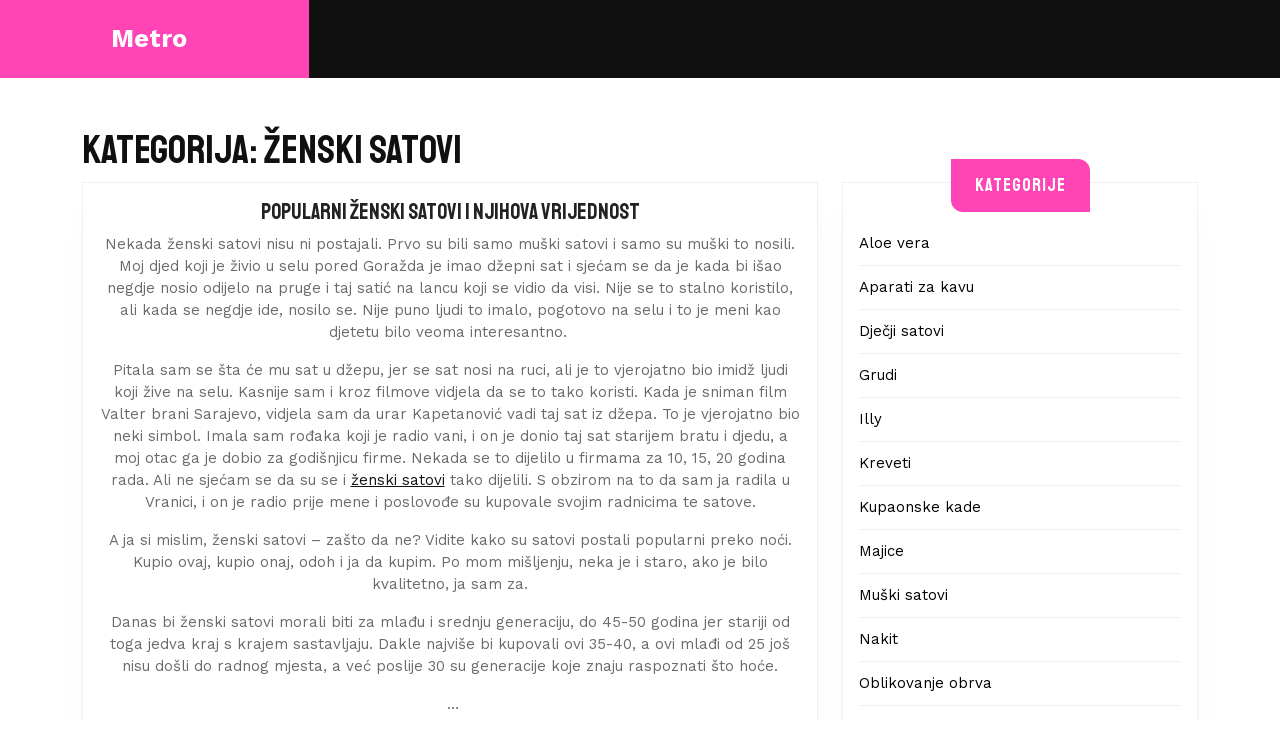

--- FILE ---
content_type: text/html; charset=UTF-8
request_url: https://www.metro.com.hr/category/zenski-satovi/
body_size: 11887
content:
<!DOCTYPE html>

<html dir="ltr" lang="hr" prefix="og: https://ogp.me/ns#">

	<head>
	  	<meta charset="UTF-8">
	  	<meta name="viewport" content="width=device-width">
	  	<title>Ženski satovi</title>

		<!-- All in One SEO 4.9.3 - aioseo.com -->
	<meta name="robots" content="noindex, max-image-preview:large" />
	<meta name="keywords" content="satovi,popularni satovi,popularni ženski satovi,ženski satovi" />
	<link rel="canonical" href="https://www.metro.com.hr/category/zenski-satovi/" />
	<meta name="generator" content="All in One SEO (AIOSEO) 4.9.3" />
		<script type="application/ld+json" class="aioseo-schema">
			{"@context":"https:\/\/schema.org","@graph":[{"@type":"BreadcrumbList","@id":"https:\/\/www.metro.com.hr\/category\/zenski-satovi\/#breadcrumblist","itemListElement":[{"@type":"ListItem","@id":"https:\/\/www.metro.com.hr#listItem","position":1,"name":"Home","item":"https:\/\/www.metro.com.hr","nextItem":{"@type":"ListItem","@id":"https:\/\/www.metro.com.hr\/category\/zenski-satovi\/#listItem","name":"\u017denski satovi"}},{"@type":"ListItem","@id":"https:\/\/www.metro.com.hr\/category\/zenski-satovi\/#listItem","position":2,"name":"\u017denski satovi","previousItem":{"@type":"ListItem","@id":"https:\/\/www.metro.com.hr#listItem","name":"Home"}}]},{"@type":"CollectionPage","@id":"https:\/\/www.metro.com.hr\/category\/zenski-satovi\/#collectionpage","url":"https:\/\/www.metro.com.hr\/category\/zenski-satovi\/","name":"\u017denski satovi","inLanguage":"hr","isPartOf":{"@id":"https:\/\/www.metro.com.hr\/#website"},"breadcrumb":{"@id":"https:\/\/www.metro.com.hr\/category\/zenski-satovi\/#breadcrumblist"}},{"@type":"Organization","@id":"https:\/\/www.metro.com.hr\/#organization","name":"Metro","url":"https:\/\/www.metro.com.hr\/"},{"@type":"WebSite","@id":"https:\/\/www.metro.com.hr\/#website","url":"https:\/\/www.metro.com.hr\/","name":"Metro","inLanguage":"hr","publisher":{"@id":"https:\/\/www.metro.com.hr\/#organization"}}]}
		</script>
		<!-- All in One SEO -->

<link rel='dns-prefetch' href='//fonts.googleapis.com' />
<link rel="alternate" type="application/rss+xml" title="Metro &raquo; Kanal" href="https://www.metro.com.hr/feed/" />
<link rel="alternate" type="application/rss+xml" title="Metro &raquo; Kanal komentara" href="https://www.metro.com.hr/comments/feed/" />
<link rel="alternate" type="application/rss+xml" title="Metro &raquo; Ženski satovi Kanal kategorija" href="https://www.metro.com.hr/category/zenski-satovi/feed/" />
<style id='wp-img-auto-sizes-contain-inline-css' type='text/css'>
img:is([sizes=auto i],[sizes^="auto," i]){contain-intrinsic-size:3000px 1500px}
/*# sourceURL=wp-img-auto-sizes-contain-inline-css */
</style>
<style id='wp-emoji-styles-inline-css' type='text/css'>

	img.wp-smiley, img.emoji {
		display: inline !important;
		border: none !important;
		box-shadow: none !important;
		height: 1em !important;
		width: 1em !important;
		margin: 0 0.07em !important;
		vertical-align: -0.1em !important;
		background: none !important;
		padding: 0 !important;
	}
/*# sourceURL=wp-emoji-styles-inline-css */
</style>
<style id='wp-block-library-inline-css' type='text/css'>
:root{--wp-block-synced-color:#7a00df;--wp-block-synced-color--rgb:122,0,223;--wp-bound-block-color:var(--wp-block-synced-color);--wp-editor-canvas-background:#ddd;--wp-admin-theme-color:#007cba;--wp-admin-theme-color--rgb:0,124,186;--wp-admin-theme-color-darker-10:#006ba1;--wp-admin-theme-color-darker-10--rgb:0,107,160.5;--wp-admin-theme-color-darker-20:#005a87;--wp-admin-theme-color-darker-20--rgb:0,90,135;--wp-admin-border-width-focus:2px}@media (min-resolution:192dpi){:root{--wp-admin-border-width-focus:1.5px}}.wp-element-button{cursor:pointer}:root .has-very-light-gray-background-color{background-color:#eee}:root .has-very-dark-gray-background-color{background-color:#313131}:root .has-very-light-gray-color{color:#eee}:root .has-very-dark-gray-color{color:#313131}:root .has-vivid-green-cyan-to-vivid-cyan-blue-gradient-background{background:linear-gradient(135deg,#00d084,#0693e3)}:root .has-purple-crush-gradient-background{background:linear-gradient(135deg,#34e2e4,#4721fb 50%,#ab1dfe)}:root .has-hazy-dawn-gradient-background{background:linear-gradient(135deg,#faaca8,#dad0ec)}:root .has-subdued-olive-gradient-background{background:linear-gradient(135deg,#fafae1,#67a671)}:root .has-atomic-cream-gradient-background{background:linear-gradient(135deg,#fdd79a,#004a59)}:root .has-nightshade-gradient-background{background:linear-gradient(135deg,#330968,#31cdcf)}:root .has-midnight-gradient-background{background:linear-gradient(135deg,#020381,#2874fc)}:root{--wp--preset--font-size--normal:16px;--wp--preset--font-size--huge:42px}.has-regular-font-size{font-size:1em}.has-larger-font-size{font-size:2.625em}.has-normal-font-size{font-size:var(--wp--preset--font-size--normal)}.has-huge-font-size{font-size:var(--wp--preset--font-size--huge)}.has-text-align-center{text-align:center}.has-text-align-left{text-align:left}.has-text-align-right{text-align:right}.has-fit-text{white-space:nowrap!important}#end-resizable-editor-section{display:none}.aligncenter{clear:both}.items-justified-left{justify-content:flex-start}.items-justified-center{justify-content:center}.items-justified-right{justify-content:flex-end}.items-justified-space-between{justify-content:space-between}.screen-reader-text{border:0;clip-path:inset(50%);height:1px;margin:-1px;overflow:hidden;padding:0;position:absolute;width:1px;word-wrap:normal!important}.screen-reader-text:focus{background-color:#ddd;clip-path:none;color:#444;display:block;font-size:1em;height:auto;left:5px;line-height:normal;padding:15px 23px 14px;text-decoration:none;top:5px;width:auto;z-index:100000}html :where(.has-border-color){border-style:solid}html :where([style*=border-top-color]){border-top-style:solid}html :where([style*=border-right-color]){border-right-style:solid}html :where([style*=border-bottom-color]){border-bottom-style:solid}html :where([style*=border-left-color]){border-left-style:solid}html :where([style*=border-width]){border-style:solid}html :where([style*=border-top-width]){border-top-style:solid}html :where([style*=border-right-width]){border-right-style:solid}html :where([style*=border-bottom-width]){border-bottom-style:solid}html :where([style*=border-left-width]){border-left-style:solid}html :where(img[class*=wp-image-]){height:auto;max-width:100%}:where(figure){margin:0 0 1em}html :where(.is-position-sticky){--wp-admin--admin-bar--position-offset:var(--wp-admin--admin-bar--height,0px)}@media screen and (max-width:600px){html :where(.is-position-sticky){--wp-admin--admin-bar--position-offset:0px}}

/*# sourceURL=wp-block-library-inline-css */
</style><style id='global-styles-inline-css' type='text/css'>
:root{--wp--preset--aspect-ratio--square: 1;--wp--preset--aspect-ratio--4-3: 4/3;--wp--preset--aspect-ratio--3-4: 3/4;--wp--preset--aspect-ratio--3-2: 3/2;--wp--preset--aspect-ratio--2-3: 2/3;--wp--preset--aspect-ratio--16-9: 16/9;--wp--preset--aspect-ratio--9-16: 9/16;--wp--preset--color--black: #000000;--wp--preset--color--cyan-bluish-gray: #abb8c3;--wp--preset--color--white: #ffffff;--wp--preset--color--pale-pink: #f78da7;--wp--preset--color--vivid-red: #cf2e2e;--wp--preset--color--luminous-vivid-orange: #ff6900;--wp--preset--color--luminous-vivid-amber: #fcb900;--wp--preset--color--light-green-cyan: #7bdcb5;--wp--preset--color--vivid-green-cyan: #00d084;--wp--preset--color--pale-cyan-blue: #8ed1fc;--wp--preset--color--vivid-cyan-blue: #0693e3;--wp--preset--color--vivid-purple: #9b51e0;--wp--preset--gradient--vivid-cyan-blue-to-vivid-purple: linear-gradient(135deg,rgb(6,147,227) 0%,rgb(155,81,224) 100%);--wp--preset--gradient--light-green-cyan-to-vivid-green-cyan: linear-gradient(135deg,rgb(122,220,180) 0%,rgb(0,208,130) 100%);--wp--preset--gradient--luminous-vivid-amber-to-luminous-vivid-orange: linear-gradient(135deg,rgb(252,185,0) 0%,rgb(255,105,0) 100%);--wp--preset--gradient--luminous-vivid-orange-to-vivid-red: linear-gradient(135deg,rgb(255,105,0) 0%,rgb(207,46,46) 100%);--wp--preset--gradient--very-light-gray-to-cyan-bluish-gray: linear-gradient(135deg,rgb(238,238,238) 0%,rgb(169,184,195) 100%);--wp--preset--gradient--cool-to-warm-spectrum: linear-gradient(135deg,rgb(74,234,220) 0%,rgb(151,120,209) 20%,rgb(207,42,186) 40%,rgb(238,44,130) 60%,rgb(251,105,98) 80%,rgb(254,248,76) 100%);--wp--preset--gradient--blush-light-purple: linear-gradient(135deg,rgb(255,206,236) 0%,rgb(152,150,240) 100%);--wp--preset--gradient--blush-bordeaux: linear-gradient(135deg,rgb(254,205,165) 0%,rgb(254,45,45) 50%,rgb(107,0,62) 100%);--wp--preset--gradient--luminous-dusk: linear-gradient(135deg,rgb(255,203,112) 0%,rgb(199,81,192) 50%,rgb(65,88,208) 100%);--wp--preset--gradient--pale-ocean: linear-gradient(135deg,rgb(255,245,203) 0%,rgb(182,227,212) 50%,rgb(51,167,181) 100%);--wp--preset--gradient--electric-grass: linear-gradient(135deg,rgb(202,248,128) 0%,rgb(113,206,126) 100%);--wp--preset--gradient--midnight: linear-gradient(135deg,rgb(2,3,129) 0%,rgb(40,116,252) 100%);--wp--preset--font-size--small: 13px;--wp--preset--font-size--medium: 20px;--wp--preset--font-size--large: 36px;--wp--preset--font-size--x-large: 42px;--wp--preset--spacing--20: 0.44rem;--wp--preset--spacing--30: 0.67rem;--wp--preset--spacing--40: 1rem;--wp--preset--spacing--50: 1.5rem;--wp--preset--spacing--60: 2.25rem;--wp--preset--spacing--70: 3.38rem;--wp--preset--spacing--80: 5.06rem;--wp--preset--shadow--natural: 6px 6px 9px rgba(0, 0, 0, 0.2);--wp--preset--shadow--deep: 12px 12px 50px rgba(0, 0, 0, 0.4);--wp--preset--shadow--sharp: 6px 6px 0px rgba(0, 0, 0, 0.2);--wp--preset--shadow--outlined: 6px 6px 0px -3px rgb(255, 255, 255), 6px 6px rgb(0, 0, 0);--wp--preset--shadow--crisp: 6px 6px 0px rgb(0, 0, 0);}:where(.is-layout-flex){gap: 0.5em;}:where(.is-layout-grid){gap: 0.5em;}body .is-layout-flex{display: flex;}.is-layout-flex{flex-wrap: wrap;align-items: center;}.is-layout-flex > :is(*, div){margin: 0;}body .is-layout-grid{display: grid;}.is-layout-grid > :is(*, div){margin: 0;}:where(.wp-block-columns.is-layout-flex){gap: 2em;}:where(.wp-block-columns.is-layout-grid){gap: 2em;}:where(.wp-block-post-template.is-layout-flex){gap: 1.25em;}:where(.wp-block-post-template.is-layout-grid){gap: 1.25em;}.has-black-color{color: var(--wp--preset--color--black) !important;}.has-cyan-bluish-gray-color{color: var(--wp--preset--color--cyan-bluish-gray) !important;}.has-white-color{color: var(--wp--preset--color--white) !important;}.has-pale-pink-color{color: var(--wp--preset--color--pale-pink) !important;}.has-vivid-red-color{color: var(--wp--preset--color--vivid-red) !important;}.has-luminous-vivid-orange-color{color: var(--wp--preset--color--luminous-vivid-orange) !important;}.has-luminous-vivid-amber-color{color: var(--wp--preset--color--luminous-vivid-amber) !important;}.has-light-green-cyan-color{color: var(--wp--preset--color--light-green-cyan) !important;}.has-vivid-green-cyan-color{color: var(--wp--preset--color--vivid-green-cyan) !important;}.has-pale-cyan-blue-color{color: var(--wp--preset--color--pale-cyan-blue) !important;}.has-vivid-cyan-blue-color{color: var(--wp--preset--color--vivid-cyan-blue) !important;}.has-vivid-purple-color{color: var(--wp--preset--color--vivid-purple) !important;}.has-black-background-color{background-color: var(--wp--preset--color--black) !important;}.has-cyan-bluish-gray-background-color{background-color: var(--wp--preset--color--cyan-bluish-gray) !important;}.has-white-background-color{background-color: var(--wp--preset--color--white) !important;}.has-pale-pink-background-color{background-color: var(--wp--preset--color--pale-pink) !important;}.has-vivid-red-background-color{background-color: var(--wp--preset--color--vivid-red) !important;}.has-luminous-vivid-orange-background-color{background-color: var(--wp--preset--color--luminous-vivid-orange) !important;}.has-luminous-vivid-amber-background-color{background-color: var(--wp--preset--color--luminous-vivid-amber) !important;}.has-light-green-cyan-background-color{background-color: var(--wp--preset--color--light-green-cyan) !important;}.has-vivid-green-cyan-background-color{background-color: var(--wp--preset--color--vivid-green-cyan) !important;}.has-pale-cyan-blue-background-color{background-color: var(--wp--preset--color--pale-cyan-blue) !important;}.has-vivid-cyan-blue-background-color{background-color: var(--wp--preset--color--vivid-cyan-blue) !important;}.has-vivid-purple-background-color{background-color: var(--wp--preset--color--vivid-purple) !important;}.has-black-border-color{border-color: var(--wp--preset--color--black) !important;}.has-cyan-bluish-gray-border-color{border-color: var(--wp--preset--color--cyan-bluish-gray) !important;}.has-white-border-color{border-color: var(--wp--preset--color--white) !important;}.has-pale-pink-border-color{border-color: var(--wp--preset--color--pale-pink) !important;}.has-vivid-red-border-color{border-color: var(--wp--preset--color--vivid-red) !important;}.has-luminous-vivid-orange-border-color{border-color: var(--wp--preset--color--luminous-vivid-orange) !important;}.has-luminous-vivid-amber-border-color{border-color: var(--wp--preset--color--luminous-vivid-amber) !important;}.has-light-green-cyan-border-color{border-color: var(--wp--preset--color--light-green-cyan) !important;}.has-vivid-green-cyan-border-color{border-color: var(--wp--preset--color--vivid-green-cyan) !important;}.has-pale-cyan-blue-border-color{border-color: var(--wp--preset--color--pale-cyan-blue) !important;}.has-vivid-cyan-blue-border-color{border-color: var(--wp--preset--color--vivid-cyan-blue) !important;}.has-vivid-purple-border-color{border-color: var(--wp--preset--color--vivid-purple) !important;}.has-vivid-cyan-blue-to-vivid-purple-gradient-background{background: var(--wp--preset--gradient--vivid-cyan-blue-to-vivid-purple) !important;}.has-light-green-cyan-to-vivid-green-cyan-gradient-background{background: var(--wp--preset--gradient--light-green-cyan-to-vivid-green-cyan) !important;}.has-luminous-vivid-amber-to-luminous-vivid-orange-gradient-background{background: var(--wp--preset--gradient--luminous-vivid-amber-to-luminous-vivid-orange) !important;}.has-luminous-vivid-orange-to-vivid-red-gradient-background{background: var(--wp--preset--gradient--luminous-vivid-orange-to-vivid-red) !important;}.has-very-light-gray-to-cyan-bluish-gray-gradient-background{background: var(--wp--preset--gradient--very-light-gray-to-cyan-bluish-gray) !important;}.has-cool-to-warm-spectrum-gradient-background{background: var(--wp--preset--gradient--cool-to-warm-spectrum) !important;}.has-blush-light-purple-gradient-background{background: var(--wp--preset--gradient--blush-light-purple) !important;}.has-blush-bordeaux-gradient-background{background: var(--wp--preset--gradient--blush-bordeaux) !important;}.has-luminous-dusk-gradient-background{background: var(--wp--preset--gradient--luminous-dusk) !important;}.has-pale-ocean-gradient-background{background: var(--wp--preset--gradient--pale-ocean) !important;}.has-electric-grass-gradient-background{background: var(--wp--preset--gradient--electric-grass) !important;}.has-midnight-gradient-background{background: var(--wp--preset--gradient--midnight) !important;}.has-small-font-size{font-size: var(--wp--preset--font-size--small) !important;}.has-medium-font-size{font-size: var(--wp--preset--font-size--medium) !important;}.has-large-font-size{font-size: var(--wp--preset--font-size--large) !important;}.has-x-large-font-size{font-size: var(--wp--preset--font-size--x-large) !important;}
/*# sourceURL=global-styles-inline-css */
</style>

<style id='classic-theme-styles-inline-css' type='text/css'>
/*! This file is auto-generated */
.wp-block-button__link{color:#fff;background-color:#32373c;border-radius:9999px;box-shadow:none;text-decoration:none;padding:calc(.667em + 2px) calc(1.333em + 2px);font-size:1.125em}.wp-block-file__button{background:#32373c;color:#fff;text-decoration:none}
/*# sourceURL=/wp-includes/css/classic-themes.min.css */
</style>
<link rel='stylesheet' id='aqeeq-agency-font-css' href='//fonts.googleapis.com/css?family=ABeeZee%3Aital%400%3B1%7CAbril+Fatface%7CAcme%7CAlfa+Slab+One%7CAllura%7CAnton%7CArchitects+Daughter%7CArchivo%3Aital%2Cwght%400%2C100%3B0%2C200%3B0%2C300%3B0%2C400%3B0%2C500%3B0%2C600%3B0%2C700%3B0%2C800%3B0%2C900%3B1%2C100%3B1%2C200%3B1%2C300%3B1%2C400%3B1%2C500%3B1%2C600%3B1%2C700%3B1%2C800%3B1%2C900%7CArimo%3Aital%2Cwght%400%2C400%3B0%2C500%3B0%2C600%3B0%2C700%3B1%2C400%3B1%2C500%3B1%2C600%3B1%2C700%7CArsenal%3Aital%2Cwght%400%2C400%3B0%2C700%3B1%2C400%3B1%2C700%7CArvo%3Aital%2Cwght%400%2C400%3B0%2C700%3B1%2C400%3B1%2C700%7CAlegreya+Sans%3Aital%2Cwght%400%2C100%3B0%2C300%3B0%2C400%3B0%2C500%3B0%2C700%3B0%2C800%3B0%2C900%3B1%2C100%3B1%2C300%3B1%2C400%3B1%2C500%3B1%2C700%3B1%2C800%3B1%2C900%7CAsap%3Aital%2Cwght%400%2C100%3B0%2C200%3B0%2C300%3B0%2C400%3B0%2C500%3B0%2C600%3B0%2C700%3B0%2C800%3B0%2C900%3B1%2C100%3B1%2C200%3B1%2C300%3B1%2C400%3B1%2C500%3B1%2C600%3B1%2C700%3B1%2C800%3B1%2C900%7CAssistant%3Awght%40200%3B300%3B400%3B500%3B600%3B700%3B800%7CAveria+Serif+Libre%3Aital%2Cwght%400%2C300%3B0%2C400%3B0%2C700%3B1%2C300%3B1%2C400%3B1%2C700%7CBangers%7CBoogaloo%7CBad+Script%7CBarlow+Condensed%3Aital%2Cwght%400%2C100%3B0%2C200%3B0%2C300%3B0%2C400%3B0%2C500%3B0%2C600%3B0%2C700%3B0%2C800%3B0%2C900%3B1%2C100%3B1%2C200%3B1%2C300%3B1%2C400%3B1%2C500%3B1%2C600%3B1%2C700%3B1%2C800%3B1%2C900%7CBitter%3Aital%2Cwght%400%2C100%3B0%2C200%3B0%2C300%3B0%2C400%3B0%2C500%3B0%2C600%3B0%2C700%3B0%2C800%3B0%2C900%3B1%2C100%3B1%2C200%3B1%2C300%3B1%2C400%3B1%2C500%3B1%2C600%3B1%2C700%3B1%2C800%3B1%2C900%7CBree+Serif%7CBenchNine%3Awght%40300%3B400%3B700%7CCabin%3Aital%2Cwght%400%2C400%3B0%2C500%3B0%2C600%3B0%2C700%3B1%2C400%3B1%2C500%3B1%2C600%3B1%2C700%7CCardo%3Aital%2Cwght%400%2C400%3B0%2C700%3B1%2C400%7CCourgette%7CCaveat+Brush%7CCherry+Swash%3Awght%40400%3B700%7CCormorant+Garamond%3Aital%2Cwght%400%2C300%3B0%2C400%3B0%2C500%3B0%2C600%3B0%2C700%3B1%2C300%3B1%2C400%3B1%2C500%3B1%2C600%3B1%2C700%7CCrimson+Text%3Aital%2Cwght%400%2C400%3B0%2C600%3B0%2C700%3B1%2C400%3B1%2C600%3B1%2C700%7CCuprum%3Aital%2Cwght%400%2C400%3B0%2C500%3B0%2C600%3B0%2C700%3B1%2C400%3B1%2C500%3B1%2C600%3B1%2C700%7CCookie%7CComing+Soon%7CCharm%3Awght%40400%3B700%7CChewy%7CDays+One%7CDM+Serif+Display%3Aital%400%3B1%7CDosis%3Awght%40200%3B300%3B400%3B500%3B600%3B700%3B800%7CEB+Garamond%3Aital%2Cwght%400%2C400%3B0%2C500%3B0%2C600%3B0%2C700%3B0%2C800%3B1%2C400%3B1%2C500%3B1%2C600%3B1%2C700%3B1%2C800%7CEconomica%3Aital%2Cwght%400%2C400%3B0%2C700%3B1%2C400%3B1%2C700%7CExo+2%3Aital%2Cwght%400%2C100%3B0%2C200%3B0%2C300%3B0%2C400%3B0%2C500%3B0%2C600%3B0%2C700%3B0%2C800%3B0%2C900%3B1%2C100%3B1%2C200%3B1%2C400%3B1%2C500%3B1%2C600%3B1%2C700%3B1%2C800%3B1%2C900%7CFira+Sans%3Aital%2Cwght%400%2C100%3B0%2C200%3B0%2C300%3B0%2C400%3B0%2C500%3B0%2C600%3B0%2C700%3B0%2C800%3B0%2C900%3B1%2C100%3B1%2C200%3B1%2C300%3B1%2C400%3B1%2C500%3B1%2C600%3B1%2C700%3B1%2C800%3B1%2C900%7CFredoka+One%7CFjalla+One%7CFrank+Ruhl+Libre%3Awght%40300%3B400%3B500%3B700%3B900%7CGabriela%7CGloria+Hallelujah%7CGreat+Vibes%7CHandlee%7CHammersmith+One%7CHeebo%3Awght%40100%3B200%3B300%3B400%3B500%3B600%3B700%3B800%3B900%7CHind%3Awght%40300%3B400%3B500%3B600%3B700%7CInconsolata%3Awght%40200%3B300%3B400%3B500%3B600%3B700%3B800%3B900%7CIndie+Flower%7CIM+Fell+English+SC%7CJulius+Sans+One%7CJomhuria%7CJosefin+Slab%3Aital%2Cwght%400%2C100%3B0%2C200%3B0%2C300%3B0%2C400%3B0%2C500%3B0%2C600%3B0%2C700%3B1%2C100%3B1%2C200%3B1%2C300%3B1%2C400%3B1%2C500%3B1%2C600%3B1%2C700%7CJosefin+Sans%3Aital%2Cwght%400%2C100%3B0%2C200%3B0%2C300%3B0%2C400%3B0%2C500%3B0%2C600%3B0%2C700%3B1%2C100%3B1%2C200%3B1%2C300%3B1%2C400%3B1%2C500%3B1%2C600%3B1%2C700%7CJost%3Aital%2Cwght%400%2C100%3B0%2C200%3B0%2C300%3B0%2C400%3B0%2C500%3B0%2C600%3B0%2C700%3B0%2C800%3B0%2C900%3B1%2C100%3B1%2C200%3B1%2C300%3B1%2C400%3B1%2C500%3B1%2C600%3B1%2C700%3B1%2C800%3B1%2C900%7CKanit%3Aital%2Cwght%400%2C100%3B0%2C200%3B0%2C300%3B0%2C400%3B0%2C500%3B0%2C600%3B0%2C700%3B0%2C800%3B0%2C900%3B1%2C100%3B1%2C200%3B1%2C300%3B1%2C400%3B1%2C500%3B1%2C600%3B1%2C700%3B1%2C800%3B1%2C900%7CKaushan+Script%7CKrub%3Aital%2Cwght%400%2C200%3B0%2C300%3B0%2C400%3B0%2C500%3B0%2C600%3B0%2C700%3B1%2C200%3B1%2C300%3B1%2C400%3B1%2C500%3B1%2C600%3B1%2C700%7CLato%3Aital%2Cwght%400%2C100%3B0%2C300%3B0%2C400%3B0%2C700%3B0%2C900%3B1%2C100%3B1%2C300%3B1%2C400%3B1%2C700%3B1%2C900%7CLora%3Aital%2Cwght%400%2C400%3B0%2C500%3B0%2C600%3B0%2C700%3B1%2C400%3B1%2C500%3B1%2C600%3B1%2C700%7CLibre+Baskerville%3Aital%2Cwght%400%2C400%3B0%2C700%3B1%2C400%7CLiterata%3Aital%2Copsz%2Cwght%400%2C7..72%2C200%3B0%2C7..72%2C300%3B0%2C7..72%2C400%3B0%2C7..72%2C500%3B0%2C7..72%2C600%3B0%2C7..72%2C700%3B0%2C7..72%2C800%3B0%2C7..72%2C900%3B1%2C7..72%2C200%3B1%2C7..72%2C300%3B1%2C7..72%2C400%3B1%2C7..72%2C500%3B1%2C7..72%2C600%3B1%2C7..72%2C700%3B1%2C7..72%2C800%3B1%2C7..72%2C900%7CLobster%7CLobster+Two%3Aital%2Cwght%400%2C400%3B0%2C700%3B1%2C400%3B1%2C700%7CMerriweather%3Aital%2Cwght%400%2C300%3B0%2C400%3B0%2C700%3B0%2C900%3B1%2C300%3B1%2C400%3B1%2C700%3B1%2C900%7CMarck+Script%7CMarcellus%7CMerienda+One%7CMonda%3Awght%40400%3B700%7CMontserrat%3Aital%2Cwght%400%2C100%3B0%2C200%3B0%2C300%3B0%2C400%3B0%2C500%3B0%2C600%3B0%2C700%3B0%2C800%3B0%2C900%3B1%2C100%3B1%2C200%3B1%2C300%3B1%2C400%3B1%2C500%3B1%2C600%3B1%2C700%3B1%2C800%3B1%2C900%7CMulish%3Aital%2Cwght%400%2C200%3B0%2C300%3B0%2C400%3B0%2C500%3B0%2C600%3B0%2C700%3B0%2C800%3B0%2C900%3B0%2C1000%3B1%2C200%3B1%2C300%3B1%2C400%3B1%2C500%3B1%2C600%3B1%2C700%3B1%2C800%3B1%2C900%3B1%2C1000%7CNoto+Serif%3Aital%2Cwght%400%2C400%3B0%2C700%3B1%2C400%3B1%2C700%7CNunito+Sans%3Aital%2Cwght%400%2C200%3B0%2C300%3B0%2C400%3B0%2C600%3B0%2C700%3B0%2C800%3B0%2C900%3B1%2C200%3B1%2C300%3B1%2C400%3B1%2C600%3B1%2C700%3B1%2C800%3B1%2C900%7COpen+Sans%3Aital%2Cwght%400%2C300%3B0%2C400%3B0%2C500%3B0%2C600%3B0%2C700%3B0%2C800%3B1%2C300%3B1%2C400%3B1%2C500%3B1%2C600%3B1%2C700%3B1%2C800%7COverpass%3Aital%2Cwght%400%2C100%3B0%2C200%3B0%2C300%3B0%2C400%3B0%2C500%3B0%2C600%3B0%2C700%3B0%2C800%3B0%2C900%3B1%2C100%3B1%2C200%3B1%2C300%3B1%2C400%3B1%2C500%3B1%2C600%3B1%2C700%3B1%2C800%3B1%2C900%7COverpass+Mono%3Awght%40300%3B400%3B500%3B600%3B700%7COxygen%3Awght%40300%3B400%3B700%7COswald%3Awght%40200%3B300%3B400%3B500%3B600%3B700%7COrbitron%3Awght%40400%3B500%3B600%3B700%3B800%3B900%7CPatua+One%7CPacifico%7CPadauk%3Awght%40400%3B700%7CPlayball%7CPlayfair+Display%3Aital%2Cwght%400%2C400%3B0%2C500%3B0%2C600%3B0%2C700%3B0%2C800%3B0%2C900%3B1%2C400%3B1%2C500%3B1%2C600%3B1%2C700%3B1%2C800%3B1%2C900%7CPrompt%3Aital%2Cwght%400%2C100%3B0%2C200%3B0%2C300%3B0%2C400%3B0%2C500%3B0%2C600%3B0%2C700%3B0%2C800%3B0%2C900%3B1%2C100%3B1%2C200%3B1%2C300%3B1%2C400%3B1%2C500%3B1%2C600%3B1%2C700%3B1%2C800%3B1%2C900%7CPT+Sans%3Aital%2Cwght%400%2C400%3B0%2C700%3B1%2C400%3B1%2C700%7CPT+Serif%3Aital%2Cwght%400%2C400%3B0%2C700%3B1%2C400%3B1%2C700%7CPhilosopher%3Aital%2Cwght%400%2C400%3B0%2C700%3B1%2C400%3B1%2C700%7CPermanent+Marker%7CPoiret+One%7CPoppins%3Aital%2Cwght%400%2C100%3B0%2C200%3B0%2C300%3B0%2C400%3B0%2C500%3B0%2C600%3B0%2C700%3B0%2C800%3B0%2C900%3B1%2C100%3B1%2C200%3B1%2C300%3B1%2C400%3B1%2C500%3B1%2C600%3B1%2C700%3B1%2C800%3B1%2C900%7CPrata%7CQuicksand%3Awght%40300%3B400%3B500%3B600%3B700%7CQuattrocento+Sans%3Aital%2Cwght%400%2C400%3B0%2C700%3B1%2C400%3B1%2C700%7CRaleway%3Aital%2Cwght%400%2C100%3B0%2C200%3B0%2C300%3B0%2C400%3B0%2C500%3B0%2C600%3B0%2C700%3B0%2C800%3B0%2C900%3B1%2C100%3B1%2C200%3B1%2C300%3B1%2C400%3B1%2C500%3B1%2C600%3B1%2C700%3B1%2C800%3B1%2C900%7CRubik%3Aital%2Cwght%400%2C300%3B0%2C400%3B0%2C500%3B0%2C600%3B0%2C700%3B0%2C800%3B0%2C900%3B1%2C300%3B1%2C400%3B1%2C500%3B1%2C600%3B1%2C700%3B1%2C800%3B1%2C900%7CRoboto%3Aital%2Cwght%400%2C100%3B0%2C300%3B0%2C400%3B0%2C500%3B0%2C700%3B0%2C900%3B1%2C100%3B1%2C300%3B1%2C400%3B1%2C500%3B1%2C700%3B1%2C900%7CRoboto+Condensed%3Aital%2Cwght%400%2C300%3B0%2C400%3B0%2C700%3B1%2C300%3B1%2C400%3B1%2C700%7CRokkitt%3Awght%40100%3B200%3B300%3B400%3B500%3B600%3B700%3B800%3B900%7CRopa+Sans%3Aital%400%3B1%7CRusso+One%7CRighteous%7CSaira%3Aital%2Cwght%400%2C100%3B0%2C200%3B0%2C300%3B0%2C400%3B0%2C500%3B0%2C600%3B0%2C700%3B0%2C800%3B0%2C900%3B1%2C100%3B1%2C200%3B1%2C300%3B1%2C400%3B1%2C500%3B1%2C600%3B1%2C700%3B1%2C800%3B1%2C900%7CSatisfy%7CSen%3Awght%40400%3B700%3B800%7CSource+Sans+Pro%3Aital%2Cwght%400%2C200%3B0%2C300%3B0%2C400%3B0%2C600%3B0%2C700%3B0%2C900%3B1%2C200%3B1%2C300%3B1%2C400%3B1%2C600%3B1%2C700%3B1%2C900%7CShadows+Into+Light+Two%7CShadows+Into+Light%7CSacramento%7CSail%7CShrikhand%7CStaatliches%7CStylish%7CTangerine%3Awght%40400%3B700%7CTitillium+Web%3Aital%2Cwght%400%2C200%3B0%2C300%3B0%2C400%3B0%2C600%3B0%2C700%3B0%2C900%3B1%2C200%3B1%2C300%3B1%2C400%3B1%2C600%3B1%2C700%7CTrirong%3Aital%2Cwght%400%2C100%3B0%2C200%3B0%2C300%3B0%2C400%3B0%2C500%3B0%2C600%3B0%2C700%3B0%2C800%3B0%2C900%3B1%2C100%3B1%2C200%3B1%2C300%3B1%2C400%3B1%2C500%3B1%2C600%3B1%2C700%3B1%2C800%3B1%2C900%7CUbuntu%3Aital%2Cwght%400%2C300%3B0%2C400%3B0%2C500%3B0%2C700%3B1%2C300%3B1%2C400%3B1%2C500%3B1%2C700%7CUnica+One%7CVT323%7CVarela+Round%7CVampiro+One%7CVollkorn%3Aital%2Cwght%400%2C400%3B0%2C500%3B0%2C600%3B0%2C700%3B0%2C800%3B0%2C900%3B1%2C400%3B1%2C500%3B1%2C600%3B1%2C700%3B1%2C800%3B1%2C900%7CVolkhov%3Aital%2Cwght%400%2C400%3B0%2C700%3B1%2C400%3B1%2C700%7CWork+Sans%3Aital%2Cwght%400%2C100%3B0%2C200%3B0%2C300%3B0%2C400%3B0%2C500%3B0%2C600%3B0%2C700%3B0%2C800%3B0%2C900%3B1%2C100%3B1%2C200%3B1%2C300%3B1%2C400%3B1%2C500%3B1%2C600%3B1%2C700%3B1%2C800%3B1%2C900%7CYanone+Kaffeesatz%3Awght%40200%3B300%3B400%3B500%3B600%3B700%7CZCOOL+XiaoWei&#038;ver=6.9' type='text/css' media='all' />
<link rel='stylesheet' id='aqeeq-agency-block-style-css' href='https://www.metro.com.hr/wp-content/themes/aqeeq-agency/assets/css/blocks.css?ver=6.9' type='text/css' media='all' />
<link rel='stylesheet' id='aqeeq-agency-block-patterns-style-frontend-css' href='https://www.metro.com.hr/wp-content/themes/aqeeq-agency/inc/block-patterns/css/block-frontend.css?ver=6.9' type='text/css' media='all' />
<link rel='stylesheet' id='bootstrap-style-css' href='https://www.metro.com.hr/wp-content/themes/aqeeq-agency/assets/css/bootstrap.css?ver=6.9' type='text/css' media='all' />
<link rel='stylesheet' id='aqeeq-agency-basic-style-css' href='https://www.metro.com.hr/wp-content/themes/aqeeq-agency/style.css?ver=6.9' type='text/css' media='all' />
<style id='aqeeq-agency-basic-style-inline-css' type='text/css'>
body{max-width: 100%;}@media screen and (max-width:575px){.main-header.header-sticky.header-fixed{position:static;} }@media screen and (max-width:575px) {#slider{display:block;} }@media screen and (max-width:575px) {#sidebar{display:block;} }@media screen and (max-width:575px) {.scrollup i{visibility:visible !important;} }.more-btn a{font-size: 14;}.more-btn a{text-transform:Uppercase;}.more-btn a{letter-spacing: ;}.post-main-box, .post-main-box h2, .post-info, .new-text p, .content-bttn{text-align:center;}.post-info{margin-top:10px;}.post-info hr{margin:15px auto;}#footer h3, #footer .wp-block-search .wp-block-search__label{text-align: left;}#footer .widget{text-align: left;}.copyright .widget i{font-size: 16px;}.copyright p{width:100%; text-align:center; float:none;}#footer{background-attachment: scroll !important; background-position: center !important;}#slider img{opacity:0.8}#slider{background-color: 1;}.main-navigation a{}.main-navigation a{}.main-navigation a, .sf-arrows .sf-with-ul:after, .main-navigation ul li a{font-weight: 600;}.main-navigation a{text-transform:Uppercase;}.main-header{background-position: center top!important;}#footer{}#footer h3, a.rsswidget.rss-widget-title{letter-spacing: 1px;}#footer h3, a.rsswidget.rss-widget-title{font-size: 30px;}#footer h3{text-transform:Capitalize;}#footer h3, a.rsswidget.rss-widget-title{font-weight: 600;}.woocommerce ul.products li.product .onsale{left: auto!important; right: 0 !important;}@media screen and (max-width:575px){
			#preloader{display:none !important;} }@media screen and (min-width:768px) {.breadcrumbs{text-align:start;}}.post-main-box .new-text p:nth-of-type(1)::first-letter {display: none;}
/*# sourceURL=aqeeq-agency-basic-style-inline-css */
</style>
<link rel='stylesheet' id='font-awesome-css-css' href='https://www.metro.com.hr/wp-content/themes/aqeeq-agency/assets/css/fontawesome-all.css?ver=6.9' type='text/css' media='all' />
<link rel='stylesheet' id='dashicons-css' href='https://www.metro.com.hr/wp-includes/css/dashicons.min.css?ver=6.9' type='text/css' media='all' />
<script type="text/javascript" src="https://www.metro.com.hr/wp-includes/js/jquery/jquery.min.js?ver=3.7.1" id="jquery-core-js"></script>
<script type="text/javascript" src="https://www.metro.com.hr/wp-includes/js/jquery/jquery-migrate.min.js?ver=3.4.1" id="jquery-migrate-js"></script>
<link rel="https://api.w.org/" href="https://www.metro.com.hr/wp-json/" /><link rel="alternate" title="JSON" type="application/json" href="https://www.metro.com.hr/wp-json/wp/v2/categories/41" /><link rel="EditURI" type="application/rsd+xml" title="RSD" href="https://www.metro.com.hr/xmlrpc.php?rsd" />
<meta name="generator" content="WordPress 6.9" />
		<style type="text/css" id="wp-custom-css">
			.search-box{
display: none;
}		</style>
			<link rel='stylesheet' id='remove-style-meta-css' href='https://www.metro.com.hr/wp-content/plugins/wp-author-date-and-meta-remover/css/entrymetastyle.css?ver=1.0' type='text/css' media='all' />
</head>

	<body class="archive category category-zenski-satovi category-41 wp-embed-responsive wp-theme-aqeeq-agency">
	
	<header role="banner">
		<a class="screen-reader-text skip-link" href="#maincontent" >Skip to content<span class="screen-reader-text">Skip to content</span></a>
		<div class="home-page-header">
			<div class="main-header close-sticky ">
    <div class="row">
      <div class="col-lg-3 col-md-5 col-12 logo-bg">
        <div class="logo text-md-center text-lg-center text-center">
                                                                                <p class="site-title mb-0"><a href="https://www.metro.com.hr/" rel="home">Metro</a></p>
                                                              </div>
      </div>
      <div class="col-lg-6 col-md-2 col-2 align-self-center">
        
<div id="header">
    <div class="toggle-nav mobile-menu text-lg-start text-md-end text-start">
      <button role="tab" onclick="aqeeq_agency_menu_open_nav()" class="responsivetoggle"><i class="fas fa-bars"></i><span class="screen-reader-text">Open Button</span></button>
    </div>
  <div id="mySidenav" class="nav sidenav">
    <nav id="site-navigation" class="main-navigation" role="navigation" aria-label="Top Menu">
      <div class="clearfix"></div>
      <a href="javascript:void(0)" class="closebtn mobile-menu" onclick="aqeeq_agency_menu_close_nav()"><i class="fas fa-times"></i><span class="screen-reader-text">Close Button</span></a>
    </nav>
  </div>
</div>      </div>
      <div class="col-lg-2 col-md-3 col-7 align-self-center">
        <div class="header-btn text-lg-end text-md-center text-end py-3 py-md-0">
                  </div>
      </div>
      <div class="col-lg-1 col-md-2 col-3 align-self-center">
        <div class="search-box text-lg-start">
          <span><a href="#"><i class="fas fa-search"></i></a></span>
        </div>
        <div class="serach_outer">
          <div class="closepop"><a href="#sidebar-pop"><i class="fas fa-window-close"></i></a></div>
          <div class="serach_inner">
            
<form method="get" class="search-form" action="https://www.metro.com.hr/">
	<label>
		<span class="screen-reader-text">Search for:</span>
		<input type="search" class="search-field" placeholder="SEARCH" value="" name="s">
	</label>
	<input type="submit" class="search-submit" value="SEARCH">
</form>          </div>
        </div>
      </div>
    </div>
</div>
  		</div>
	</header>

	
<div class="container">
  <main id="maincontent" class="middle-align pt-5" role="main">
    <header>
      <h1 class="page-title mb-2 p-0">Kategorija: <span>Ženski satovi</span></h1>    </header>
          <div class="row">
        <div id="our-services" class="services col-lg-8 col-md-8">
          

<div id="post-39" class="inner-service post-39 post type-post status-publish format-standard hentry category-zenski-satovi tag-popularni-satovi tag-popularni-zenski-satovi tag-satovi tag-zenski-satovi">
  <div class="post-main-box p-3 mb-3 wow zoomIn" data-wow-duration="2s">
          <div class="service-text">
        <h2 class="section-title"><a href="https://www.metro.com.hr/popularni-zenski-satovi-i-njihova-vrijednost/" title="Popularni ženski satovi i njihova vrijednost">Popularni ženski satovi i njihova vrijednost<span class="screen-reader-text">Popularni ženski satovi i njihova vrijednost</span></a></h2>
                  <div class="box-image">
                      </div>
                        <div class="entry-content">
          <p class="mb-0">
                          <p>Nekada ženski satovi nisu ni postajali. Prvo su bili samo muški satovi i samo su muški to nosili. Moj djed koji je živio u selu pored Goražda je imao džepni sat i sjećam se da je kada bi išao negdje nosio odijelo na pruge i taj satić na lancu koji se vidio da visi. Nije se to stalno koristilo, ali kada se negdje ide, nosilo se. Nije puno ljudi to imalo, pogotovo na selu i to je meni kao djetetu bilo veoma interesantno. </p>
<p>Pitala sam se šta će mu sat u džepu, jer se sat nosi na ruci, ali je to vjerojatno bio imidž ljudi koji žive na selu. Kasnije sam i kroz filmove vidjela da se to tako koristi. Kada je sniman film Valter brani Sarajevo, vidjela sam da urar Kapetanović vadi taj sat iz džepa. To je vjerojatno bio neki simbol. Imala sam rođaka koji je radio vani, i on je donio taj sat starijem bratu i djedu, a moj otac ga je dobio za godišnjicu firme. Nekada se to dijelilo u firmama za 10, 15, 20 godina rada. Ali ne sjećam se da su se i <a href="https://www.krona.hr/hr/rucni-satovi/zenski-satovi/">ženski satovi</a> tako dijelili. S obzirom na to da sam ja radila u Vranici, i on je radio prije mene i poslovođe su kupovale svojim radnicima te satove.</p>
<p>A ja si mislim, ženski satovi &#8211; zašto da ne? Vidite kako su satovi postali popularni preko noći. Kupio ovaj, kupio onaj, odoh i ja da kupim. Po mom mišljenju, neka je i staro, ako je bilo kvalitetno, ja sam za.</p>
<p>Danas bi ženski satovi morali biti za mlađu i srednju generaciju, do 45-50 godina jer stariji od toga jedva kraj s krajem sastavljaju. Dakle najviše bi kupovali ovi 35-40, a ovi mlađi od 25 još nisu došli do radnog mjesta, a već poslije 30 su generacije koje znaju raspoznati što hoće.</p>
<p> &hellip;</p>                      </p>
        </div>
                  <div class="more-btn mt-4 mb-4">
            <a href="https://www.metro.com.hr/popularni-zenski-satovi-i-njihova-vrijednost/">Read More<span class="screen-reader-text">Read More</span></a>
          </div>
              </div>
     
  </div>
</div>                      <div class="navigation">
                            <div class="clearfix"></div>
            </div>
                  </div>
        <div class="col-lg-4 col-md-4" id="sidebar"><div class="footer close-sticky >
<div id="sidebar" class="wow zoomInUp delay-1000" data-wow-duration="2s">    
    <aside id="categories-2" class="widget mb-5 p-3 widget_categories"><h3 class="widget-title py-3 px-4">Kategorije</h3>
			<ul>
					<li class="cat-item cat-item-55"><a href="https://www.metro.com.hr/category/aloe-vera/">Aloe vera</a>
</li>
	<li class="cat-item cat-item-63"><a href="https://www.metro.com.hr/category/aparati-za-kavu/">Aparati za kavu</a>
</li>
	<li class="cat-item cat-item-59"><a href="https://www.metro.com.hr/category/djecji-satovi/">Dječji satovi</a>
</li>
	<li class="cat-item cat-item-45"><a href="https://www.metro.com.hr/category/grudi/">Grudi</a>
</li>
	<li class="cat-item cat-item-24"><a href="https://www.metro.com.hr/category/illy/">Illy</a>
</li>
	<li class="cat-item cat-item-20"><a href="https://www.metro.com.hr/category/kreveti/">Kreveti</a>
</li>
	<li class="cat-item cat-item-84"><a href="https://www.metro.com.hr/category/kupaonske-kade/">Kupaonske kade</a>
</li>
	<li class="cat-item cat-item-9"><a href="https://www.metro.com.hr/category/majice/">Majice</a>
</li>
	<li class="cat-item cat-item-36"><a href="https://www.metro.com.hr/category/muski-satovi/">Muški satovi</a>
</li>
	<li class="cat-item cat-item-3"><a href="https://www.metro.com.hr/category/nakit/">Nakit</a>
</li>
	<li class="cat-item cat-item-16"><a href="https://www.metro.com.hr/category/oblikovanje-obrva/">Oblikovanje obrva</a>
</li>
	<li class="cat-item cat-item-71"><a href="https://www.metro.com.hr/category/operacija-usiju/">Operacija ušiju</a>
</li>
	<li class="cat-item cat-item-30"><a href="https://www.metro.com.hr/category/povecanje-usana/">Povećanje usana</a>
</li>
	<li class="cat-item cat-item-76"><a href="https://www.metro.com.hr/category/pozivni-centar/">Pozivni centar</a>
</li>
	<li class="cat-item cat-item-50"><a href="https://www.metro.com.hr/category/stolac/">Stolac</a>
</li>
	<li class="cat-item cat-item-66"><a href="https://www.metro.com.hr/category/tende-istra/">Tende Istra</a>
</li>
	<li class="cat-item cat-item-13"><a href="https://www.metro.com.hr/category/ugradnja-trepavica/">Ugradnja trepavica</a>
</li>
	<li class="cat-item cat-item-41 current-cat"><a aria-current="page" href="https://www.metro.com.hr/category/zenski-satovi/">Ženski satovi</a>
</li>
			</ul>

			</aside><aside id="tag_cloud-2" class="widget mb-5 p-3 widget_tag_cloud"><h3 class="widget-title py-3 px-4">Oznake</h3><div class="tagcloud"><a href="https://www.metro.com.hr/tag/airbnb-iskustva/" class="tag-cloud-link tag-link-85 tag-link-position-1" style="font-size: 8pt;" aria-label="Airbnb iskustva (1 stavka)">Airbnb iskustva</a>
<a href="https://www.metro.com.hr/tag/aloe-vera/" class="tag-cloud-link tag-link-56 tag-link-position-2" style="font-size: 8pt;" aria-label="aloe vera (1 stavka)">aloe vera</a>
<a href="https://www.metro.com.hr/tag/aloe-vera-za-kozo/" class="tag-cloud-link tag-link-58 tag-link-position-3" style="font-size: 8pt;" aria-label="aloe vera za kožo (1 stavka)">aloe vera za kožo</a>
<a href="https://www.metro.com.hr/tag/anketa/" class="tag-cloud-link tag-link-77 tag-link-position-4" style="font-size: 8pt;" aria-label="anketa (1 stavka)">anketa</a>
<a href="https://www.metro.com.hr/tag/aparati-za-kavu/" class="tag-cloud-link tag-link-26 tag-link-position-5" style="font-size: 16.4pt;" aria-label="aparati za kavu (2 stavke)">aparati za kavu</a>
<a href="https://www.metro.com.hr/tag/dizajn-interijera/" class="tag-cloud-link tag-link-86 tag-link-position-6" style="font-size: 8pt;" aria-label="dizajn interijera (1 stavka)">dizajn interijera</a>
<a href="https://www.metro.com.hr/tag/dizajn-kupaonica/" class="tag-cloud-link tag-link-87 tag-link-position-7" style="font-size: 8pt;" aria-label="dizajn kupaonica (1 stavka)">dizajn kupaonica</a>
<a href="https://www.metro.com.hr/tag/djecji-satovi/" class="tag-cloud-link tag-link-60 tag-link-position-8" style="font-size: 8pt;" aria-label="dječji satovi (1 stavka)">dječji satovi</a>
<a href="https://www.metro.com.hr/tag/hotel/" class="tag-cloud-link tag-link-65 tag-link-position-9" style="font-size: 8pt;" aria-label="hotel (1 stavka)">hotel</a>
<a href="https://www.metro.com.hr/tag/hotelski-aparati-za-kavu/" class="tag-cloud-link tag-link-64 tag-link-position-10" style="font-size: 8pt;" aria-label="hotelski aparati za kavu (1 stavka)">hotelski aparati za kavu</a>
<a href="https://www.metro.com.hr/tag/izbor-djecjih-satova/" class="tag-cloud-link tag-link-62 tag-link-position-11" style="font-size: 8pt;" aria-label="izbor dječjih satova (1 stavka)">izbor dječjih satova</a>
<a href="https://www.metro.com.hr/tag/kava/" class="tag-cloud-link tag-link-29 tag-link-position-12" style="font-size: 16.4pt;" aria-label="kava (2 stavke)">kava</a>
<a href="https://www.metro.com.hr/tag/korekcija-usiju/" class="tag-cloud-link tag-link-72 tag-link-position-13" style="font-size: 8pt;" aria-label="korekcija ušiju (1 stavka)">korekcija ušiju</a>
<a href="https://www.metro.com.hr/tag/koristenje/" class="tag-cloud-link tag-link-22 tag-link-position-14" style="font-size: 8pt;" aria-label="korištenje (1 stavka)">korištenje</a>
<a href="https://www.metro.com.hr/tag/kreveti/" class="tag-cloud-link tag-link-21 tag-link-position-15" style="font-size: 8pt;" aria-label="kreveti (1 stavka)">kreveti</a>
<a href="https://www.metro.com.hr/tag/kupaonske-kade/" class="tag-cloud-link tag-link-88 tag-link-position-16" style="font-size: 8pt;" aria-label="kupaonske kade (1 stavka)">kupaonske kade</a>
<a href="https://www.metro.com.hr/tag/kvaliteta-materijala-za-satove/" class="tag-cloud-link tag-link-81 tag-link-position-17" style="font-size: 8pt;" aria-label="kvaliteta materijala za satove (1 stavka)">kvaliteta materijala za satove</a>
<a href="https://www.metro.com.hr/tag/minimalisticki-muski-satovi/" class="tag-cloud-link tag-link-82 tag-link-position-18" style="font-size: 8pt;" aria-label="minimalistički muški satovi (1 stavka)">minimalistički muški satovi</a>
<a href="https://www.metro.com.hr/tag/minimalizam-u-dizajnu-sata/" class="tag-cloud-link tag-link-83 tag-link-position-19" style="font-size: 8pt;" aria-label="minimalizam u dizajnu sata (1 stavka)">minimalizam u dizajnu sata</a>
<a href="https://www.metro.com.hr/tag/montaza-tende/" class="tag-cloud-link tag-link-68 tag-link-position-20" style="font-size: 8pt;" aria-label="montaža tende (1 stavka)">montaža tende</a>
<a href="https://www.metro.com.hr/tag/muski-satovi/" class="tag-cloud-link tag-link-38 tag-link-position-21" style="font-size: 16.4pt;" aria-label="muški satovi (2 stavke)">muški satovi</a>
<a href="https://www.metro.com.hr/tag/oblikovanje-obrva/" class="tag-cloud-link tag-link-19 tag-link-position-22" style="font-size: 8pt;" aria-label="oblikovanje obrva (1 stavka)">oblikovanje obrva</a>
<a href="https://www.metro.com.hr/tag/obrve/" class="tag-cloud-link tag-link-18 tag-link-position-23" style="font-size: 8pt;" aria-label="obrve (1 stavka)">obrve</a>
<a href="https://www.metro.com.hr/tag/odabir-tende/" class="tag-cloud-link tag-link-70 tag-link-position-24" style="font-size: 8pt;" aria-label="odabir tende (1 stavka)">odabir tende</a>
<a href="https://www.metro.com.hr/tag/operacija-usiju/" class="tag-cloud-link tag-link-73 tag-link-position-25" style="font-size: 8pt;" aria-label="operacija ušiju (1 stavka)">operacija ušiju</a>
<a href="https://www.metro.com.hr/tag/operativni-zahvat/" class="tag-cloud-link tag-link-74 tag-link-position-26" style="font-size: 8pt;" aria-label="operativni zahvat (1 stavka)">operativni zahvat</a>
<a href="https://www.metro.com.hr/tag/organizacija/" class="tag-cloud-link tag-link-78 tag-link-position-27" style="font-size: 8pt;" aria-label="organizacija (1 stavka)">organizacija</a>
<a href="https://www.metro.com.hr/tag/pitanja/" class="tag-cloud-link tag-link-23 tag-link-position-28" style="font-size: 8pt;" aria-label="pitanja (1 stavka)">pitanja</a>
<a href="https://www.metro.com.hr/tag/pozivni-centar/" class="tag-cloud-link tag-link-79 tag-link-position-29" style="font-size: 8pt;" aria-label="pozivni centar (1 stavka)">pozivni centar</a>
<a href="https://www.metro.com.hr/tag/projekt/" class="tag-cloud-link tag-link-80 tag-link-position-30" style="font-size: 8pt;" aria-label="projekt (1 stavka)">projekt</a>
<a href="https://www.metro.com.hr/tag/sanotechnik/" class="tag-cloud-link tag-link-89 tag-link-position-31" style="font-size: 8pt;" aria-label="Sanotechnik (1 stavka)">Sanotechnik</a>
<a href="https://www.metro.com.hr/tag/satovi/" class="tag-cloud-link tag-link-37 tag-link-position-32" style="font-size: 22pt;" aria-label="satovi (3 stavke)">satovi</a>
<a href="https://www.metro.com.hr/tag/satovi-za-djevu/" class="tag-cloud-link tag-link-61 tag-link-position-33" style="font-size: 8pt;" aria-label="satovi za djevu (1 stavka)">satovi za djevu</a>
<a href="https://www.metro.com.hr/tag/savrsene-obrve/" class="tag-cloud-link tag-link-17 tag-link-position-34" style="font-size: 8pt;" aria-label="savršene obrve (1 stavka)">savršene obrve</a>
<a href="https://www.metro.com.hr/tag/sjedenje/" class="tag-cloud-link tag-link-51 tag-link-position-35" style="font-size: 8pt;" aria-label="sjedenje (1 stavka)">sjedenje</a>
<a href="https://www.metro.com.hr/tag/stolac/" class="tag-cloud-link tag-link-52 tag-link-position-36" style="font-size: 8pt;" aria-label="stolac (1 stavka)">stolac</a>
<a href="https://www.metro.com.hr/tag/stolac-za-trudnice/" class="tag-cloud-link tag-link-54 tag-link-position-37" style="font-size: 8pt;" aria-label="stolac za trudnice (1 stavka)">stolac za trudnice</a>
<a href="https://www.metro.com.hr/tag/tende/" class="tag-cloud-link tag-link-67 tag-link-position-38" style="font-size: 8pt;" aria-label="tende (1 stavka)">tende</a>
<a href="https://www.metro.com.hr/tag/tende-istra/" class="tag-cloud-link tag-link-69 tag-link-position-39" style="font-size: 8pt;" aria-label="tende istra (1 stavka)">tende istra</a>
<a href="https://www.metro.com.hr/tag/trepavice/" class="tag-cloud-link tag-link-14 tag-link-position-40" style="font-size: 8pt;" aria-label="trepavice (1 stavka)">trepavice</a>
<a href="https://www.metro.com.hr/tag/trudnicki-stolac/" class="tag-cloud-link tag-link-53 tag-link-position-41" style="font-size: 8pt;" aria-label="trudnički stolac (1 stavka)">trudnički stolac</a>
<a href="https://www.metro.com.hr/tag/ugradnja-trepavica/" class="tag-cloud-link tag-link-15 tag-link-position-42" style="font-size: 8pt;" aria-label="ugradnja trepavica (1 stavka)">ugradnja trepavica</a>
<a href="https://www.metro.com.hr/tag/upotreba-aloe-vere/" class="tag-cloud-link tag-link-57 tag-link-position-43" style="font-size: 8pt;" aria-label="upotreba aloe vere (1 stavka)">upotreba aloe vere</a>
<a href="https://www.metro.com.hr/tag/usju/" class="tag-cloud-link tag-link-75 tag-link-position-44" style="font-size: 8pt;" aria-label="ušju (1 stavka)">ušju</a>
<a href="https://www.metro.com.hr/tag/cvrste-grudi/" class="tag-cloud-link tag-link-49 tag-link-position-45" style="font-size: 8pt;" aria-label="čvrste grudi (1 stavka)">čvrste grudi</a></div>
</aside></div> 
</div></div>
      </div>
        <div class="clearfix"></div>
  </main>
</div>


    <footer role="contentinfo">
                    <aside id="footer" class="copyright-wrapper" role="complementary" aria-label="Footer">
                <div class="container">
                                        <div class="row wow bounceInUp center delay-1000" data-wow-duration="2s">
                        <div class="footer_hide col-lg-3 col-md-3 col-xs-12 footer-block">
                                                            <aside id="search" class="widget py-3" role="complementary" aria-label="firstsidebar">
                                    <h3 class="widget-title">Search</h3>
                                    
<form method="get" class="search-form" action="https://www.metro.com.hr/">
	<label>
		<span class="screen-reader-text">Search for:</span>
		<input type="search" class="search-field" placeholder="SEARCH" value="" name="s">
	</label>
	<input type="submit" class="search-submit" value="SEARCH">
</form>                                </aside>
                                                    </div>

                        <div class="footer_hide col-lg-3 col-md-3 col-xs-12 footer-block pe-2">
                                                            <aside id="archives" class="widget py-3" role="complementary" >
                                    <h3 class="widget-title">Archives</h3>
                                    <ul>
                                        	<li><a href='https://www.metro.com.hr/2025/09/'>rujan 2025</a></li>
	<li><a href='https://www.metro.com.hr/2024/02/'>veljača 2024</a></li>
	<li><a href='https://www.metro.com.hr/2023/06/'>lipanj 2023</a></li>
	<li><a href='https://www.metro.com.hr/2022/12/'>prosinac 2022</a></li>
	<li><a href='https://www.metro.com.hr/2022/03/'>ožujak 2022</a></li>
	<li><a href='https://www.metro.com.hr/2021/12/'>prosinac 2021</a></li>
	<li><a href='https://www.metro.com.hr/2021/11/'>studeni 2021</a></li>
	<li><a href='https://www.metro.com.hr/2021/08/'>kolovoz 2021</a></li>
	<li><a href='https://www.metro.com.hr/2021/01/'>siječanj 2021</a></li>
	<li><a href='https://www.metro.com.hr/2020/09/'>rujan 2020</a></li>
	<li><a href='https://www.metro.com.hr/2020/07/'>srpanj 2020</a></li>
	<li><a href='https://www.metro.com.hr/2020/03/'>ožujak 2020</a></li>
	<li><a href='https://www.metro.com.hr/2019/08/'>kolovoz 2019</a></li>
	<li><a href='https://www.metro.com.hr/2018/02/'>veljača 2018</a></li>
	<li><a href='https://www.metro.com.hr/2017/05/'>svibanj 2017</a></li>
	<li><a href='https://www.metro.com.hr/2017/01/'>siječanj 2017</a></li>
	<li><a href='https://www.metro.com.hr/2016/09/'>rujan 2016</a></li>
                                    </ul>
                                </aside>
                                                    </div>

                        <div class="footer_hide col-lg-3 col-md-3 col-xs-12 footer-block">
                                                            <aside id="meta" class="widget py-3" role="complementary" >
                                    <h3 class="widget-title">Meta</h3>
                                    <ul>
                                                                                <li><a href="https://www.metro.com.hr/wp-login.php">Prijava</a></li>
                                                                            </ul>
                                </aside>
                                                    </div>

                        <div class="footer_hide col-lg-3 col-md-3 col-xs-12 footer-block">
                                                            <aside id="categories" class="widget py-3" role="complementary">
                                    <h3 class="widget-title">Categories</h3>
                                    <ul>
                                        	<li class="cat-item cat-item-55"><a href="https://www.metro.com.hr/category/aloe-vera/">Aloe vera</a>
</li>
	<li class="cat-item cat-item-63"><a href="https://www.metro.com.hr/category/aparati-za-kavu/">Aparati za kavu</a>
</li>
	<li class="cat-item cat-item-59"><a href="https://www.metro.com.hr/category/djecji-satovi/">Dječji satovi</a>
</li>
	<li class="cat-item cat-item-45"><a href="https://www.metro.com.hr/category/grudi/">Grudi</a>
</li>
	<li class="cat-item cat-item-24"><a href="https://www.metro.com.hr/category/illy/">Illy</a>
</li>
	<li class="cat-item cat-item-20"><a href="https://www.metro.com.hr/category/kreveti/">Kreveti</a>
</li>
	<li class="cat-item cat-item-84"><a href="https://www.metro.com.hr/category/kupaonske-kade/">Kupaonske kade</a>
</li>
	<li class="cat-item cat-item-9"><a href="https://www.metro.com.hr/category/majice/">Majice</a>
</li>
	<li class="cat-item cat-item-36"><a href="https://www.metro.com.hr/category/muski-satovi/">Muški satovi</a>
</li>
	<li class="cat-item cat-item-3"><a href="https://www.metro.com.hr/category/nakit/">Nakit</a>
</li>
	<li class="cat-item cat-item-16"><a href="https://www.metro.com.hr/category/oblikovanje-obrva/">Oblikovanje obrva</a>
</li>
	<li class="cat-item cat-item-71"><a href="https://www.metro.com.hr/category/operacija-usiju/">Operacija ušiju</a>
</li>
	<li class="cat-item cat-item-30"><a href="https://www.metro.com.hr/category/povecanje-usana/">Povećanje usana</a>
</li>
	<li class="cat-item cat-item-76"><a href="https://www.metro.com.hr/category/pozivni-centar/">Pozivni centar</a>
</li>
	<li class="cat-item cat-item-50"><a href="https://www.metro.com.hr/category/stolac/">Stolac</a>
</li>
	<li class="cat-item cat-item-66"><a href="https://www.metro.com.hr/category/tende-istra/">Tende Istra</a>
</li>
	<li class="cat-item cat-item-13"><a href="https://www.metro.com.hr/category/ugradnja-trepavica/">Ugradnja trepavica</a>
</li>
	<li class="cat-item cat-item-41 current-cat"><a aria-current="page" href="https://www.metro.com.hr/category/zenski-satovi/">Ženski satovi</a>
</li>
                                    </ul>
                                </aside>
                                                    </div>
                    </div>
                </div>
            </aside>
                <div class="footer close-sticky ">
                            <div id="footer-2" class="pt-3 pb-3 text-center">
                  	<div class="copyright container">
                        <p class="mb-0"><a href=https://www.buywptemplates.com/products/free-agency-wordpress-theme target='_blank'>Aqeeq Agency WordPress Theme</a> By VWThemes</p>
                                                                                                             <a href="#" class="scrollup"><i class="fas fa-long-arrow-alt-up"></i><span class="screen-reader-text">Scroll Up</span></a>
                                                                      	</div>
                  	<div class="clear"></div>
                </div>
                    </div>    
    </footer>
        <script type="speculationrules">
{"prefetch":[{"source":"document","where":{"and":[{"href_matches":"/*"},{"not":{"href_matches":["/wp-*.php","/wp-admin/*","/wp-content/uploads/*","/wp-content/*","/wp-content/plugins/*","/wp-content/themes/aqeeq-agency/*","/*\\?(.+)"]}},{"not":{"selector_matches":"a[rel~=\"nofollow\"]"}},{"not":{"selector_matches":".no-prefetch, .no-prefetch a"}}]},"eagerness":"conservative"}]}
</script>
<script type="text/javascript" src="https://www.metro.com.hr/wp-content/themes/aqeeq-agency/assets/js/jquery.superfish.js?ver=2.1.2" id="jquery-superfish-js"></script>
<script type="text/javascript" src="https://www.metro.com.hr/wp-content/themes/aqeeq-agency/assets/js/bootstrap.js?ver=6.9" id="bootstrap-js-js"></script>
<script type="text/javascript" src="https://www.metro.com.hr/wp-content/themes/aqeeq-agency/assets/js/custom.js?ver=6.9" id="aqeeq-agency-custom-scripts-js"></script>
<script id="wp-emoji-settings" type="application/json">
{"baseUrl":"https://s.w.org/images/core/emoji/17.0.2/72x72/","ext":".png","svgUrl":"https://s.w.org/images/core/emoji/17.0.2/svg/","svgExt":".svg","source":{"concatemoji":"https://www.metro.com.hr/wp-includes/js/wp-emoji-release.min.js?ver=6.9"}}
</script>
<script type="module">
/* <![CDATA[ */
/*! This file is auto-generated */
const a=JSON.parse(document.getElementById("wp-emoji-settings").textContent),o=(window._wpemojiSettings=a,"wpEmojiSettingsSupports"),s=["flag","emoji"];function i(e){try{var t={supportTests:e,timestamp:(new Date).valueOf()};sessionStorage.setItem(o,JSON.stringify(t))}catch(e){}}function c(e,t,n){e.clearRect(0,0,e.canvas.width,e.canvas.height),e.fillText(t,0,0);t=new Uint32Array(e.getImageData(0,0,e.canvas.width,e.canvas.height).data);e.clearRect(0,0,e.canvas.width,e.canvas.height),e.fillText(n,0,0);const a=new Uint32Array(e.getImageData(0,0,e.canvas.width,e.canvas.height).data);return t.every((e,t)=>e===a[t])}function p(e,t){e.clearRect(0,0,e.canvas.width,e.canvas.height),e.fillText(t,0,0);var n=e.getImageData(16,16,1,1);for(let e=0;e<n.data.length;e++)if(0!==n.data[e])return!1;return!0}function u(e,t,n,a){switch(t){case"flag":return n(e,"\ud83c\udff3\ufe0f\u200d\u26a7\ufe0f","\ud83c\udff3\ufe0f\u200b\u26a7\ufe0f")?!1:!n(e,"\ud83c\udde8\ud83c\uddf6","\ud83c\udde8\u200b\ud83c\uddf6")&&!n(e,"\ud83c\udff4\udb40\udc67\udb40\udc62\udb40\udc65\udb40\udc6e\udb40\udc67\udb40\udc7f","\ud83c\udff4\u200b\udb40\udc67\u200b\udb40\udc62\u200b\udb40\udc65\u200b\udb40\udc6e\u200b\udb40\udc67\u200b\udb40\udc7f");case"emoji":return!a(e,"\ud83e\u1fac8")}return!1}function f(e,t,n,a){let r;const o=(r="undefined"!=typeof WorkerGlobalScope&&self instanceof WorkerGlobalScope?new OffscreenCanvas(300,150):document.createElement("canvas")).getContext("2d",{willReadFrequently:!0}),s=(o.textBaseline="top",o.font="600 32px Arial",{});return e.forEach(e=>{s[e]=t(o,e,n,a)}),s}function r(e){var t=document.createElement("script");t.src=e,t.defer=!0,document.head.appendChild(t)}a.supports={everything:!0,everythingExceptFlag:!0},new Promise(t=>{let n=function(){try{var e=JSON.parse(sessionStorage.getItem(o));if("object"==typeof e&&"number"==typeof e.timestamp&&(new Date).valueOf()<e.timestamp+604800&&"object"==typeof e.supportTests)return e.supportTests}catch(e){}return null}();if(!n){if("undefined"!=typeof Worker&&"undefined"!=typeof OffscreenCanvas&&"undefined"!=typeof URL&&URL.createObjectURL&&"undefined"!=typeof Blob)try{var e="postMessage("+f.toString()+"("+[JSON.stringify(s),u.toString(),c.toString(),p.toString()].join(",")+"));",a=new Blob([e],{type:"text/javascript"});const r=new Worker(URL.createObjectURL(a),{name:"wpTestEmojiSupports"});return void(r.onmessage=e=>{i(n=e.data),r.terminate(),t(n)})}catch(e){}i(n=f(s,u,c,p))}t(n)}).then(e=>{for(const n in e)a.supports[n]=e[n],a.supports.everything=a.supports.everything&&a.supports[n],"flag"!==n&&(a.supports.everythingExceptFlag=a.supports.everythingExceptFlag&&a.supports[n]);var t;a.supports.everythingExceptFlag=a.supports.everythingExceptFlag&&!a.supports.flag,a.supports.everything||((t=a.source||{}).concatemoji?r(t.concatemoji):t.wpemoji&&t.twemoji&&(r(t.twemoji),r(t.wpemoji)))});
//# sourceURL=https://www.metro.com.hr/wp-includes/js/wp-emoji-loader.min.js
/* ]]> */
</script>
    </body>
</html>


--- FILE ---
content_type: text/css
request_url: https://www.metro.com.hr/wp-content/themes/aqeeq-agency/inc/block-patterns/css/block-frontend.css?ver=6.9
body_size: 573
content:
/*banner-section*/
.aqeeq-agency-banner-section h1,.aqeeq-agency-features-section h3,.aqeeq-agency-features-section h2{ 
    font-family: 'Staatliches', sans-serif;
}
.aqeeq-agency-banner-section{
    width: auto;
    height: auto;
}
.aqeeq-agency-banner-section{
    min-height: 600px;
}
.aqeeq-agency-banner-section1 {
    position: relative;
    left: 8%;
}
.aqeeq-agency-banner-section h1 {
    font-size: 50px;
    margin-bottom: 15px;
    font-weight: 500;
}
.aqeeq-agency-banner-section h1:hover{
    color: #ff44b6 !important;
}
.aqeeq-agency-banner-section a{
    border-radius: 0px 12px 0px 12px !important;
    font-size: 15px;
    font-weight: bold !important;
    padding: 12px 20px !important;
}
.aqeeq-agency-banner-section a:hover{
    background-color: #000 !important;
    color: fff !important;
}
/*features section*/
.aqeeq-agency-features-section-icons{
    margin-top: 20px;
    margin-bottom: 20px !important;
}
.aqeeq-agency-features-section strong{
    font-weight: 500;
    letter-spacing: 2px;
}
.aqeeq-agency-features-section h2 {
    font-size: 35px;
    font-weight: 500;
}
.aqeeq-agency-features-section1 img{
    width: auto !important;
    height: auto !important;
}
.aqeeq-agency-features-section h3 {
    font-size: 22px;
    font-weight: normal;
}
.aqeeq-agency-features-section .aqeeq-agency-features-section-icons {
    border: 1px solid #F0F0F0;
    background-color: #ffffff;
    box-shadow: 0px 0px 12px #00000029;
    padding: 25px 5px 0px 20px;
}
.aqeeq-agency-features-section .aqeeq-agency-features-section-icons:hover {
    background-color: #ff44b6; 
    color: #fff;
}
.aqeeq-agency-features-section .aqeeq-agency-features-section-icons:hover h3, 
.aqeeq-agency-features-section .aqeeq-agency-features-section-icons:hover p{ 
    color: #fff;
}
.aqeeq-agency-features-section-icons .wp-block-columns{
    gap: 0 !important;
}
.wp-block-column.aqeeq-agency-features-section1, .aqeeq-agency-features-section2{
    margin-left: 10px !important;
    margin-right: 10px !important;
}
@media screen and (min-width: 320px) and (max-width: 575px){
    .aqeeq-agency-features-section .aqeeq-agency-features-section1 .wp-block-columns {
        margin: 18px;
        text-align: center;
    }
    .aqeeq-agency-features-section-icons .wp-block-columns {
       gap: 0em;
    } 
    .aqeeq-agency-features-section .aqeeq-agency-features-section-icons {
        padding: 0px 0px 0px 0px;
    }
    .aqeeq-agency-banner-section1 {
        left: 0%;
    }
    .aqeeq-agency-banner-section{
        min-height: 200px;
    }
}
@media screen and (min-width: 576px) and (max-width: 768px){
    .aqeeq-agency-banner-section h1 {
        font-size: 38px;
    }
    .aqeeq-agency-banner-section .aqeeq-agency-banner-section1{
        margin-bottom: 20px;
    }
    .aqeeq-agency-features-section .aqeeq-agency-features-section1 .wp-block-columns {
        flex-wrap: nowrap !important;
    }
    .aqeeq-agency-features-section {
       margin: auto !important;
    }
    .aqeeq-agency-features-section .aqeeq-agency-features-section-icons {
      margin: 10px;
    }
    .aqeeq-agency-banner-section1 {
        left: 0%;
    }
    .aqeeq-agency-banner-section{
        min-height: 300px;
    }
}
@media screen and (min-width: 769px) and (max-width: 1024px){
   .aqeeq-agency-features-section {
       margin-right: auto !important;
    }
    .aqeeq-agency-banner-section{
        min-height: 450px;
    }
}

--- FILE ---
content_type: text/css
request_url: https://www.metro.com.hr/wp-content/themes/aqeeq-agency/style.css?ver=6.9
body_size: 11066
content:
/*
Theme Name: Aqeeq Agency
Theme URI: https://www.buywptemplates.com/products/free-agency-wordpress-theme
Author: VWThemes
Author URI: https://www.vwthemes.com/
Description: Aqeeq Agency is a creative theme that is available for free use and brings a clean and sophisticated design for creating portfolios, photography websites, designing agencies, businesses,Consulting, Marketing, Agency, Services, Corporate, corporate sector, consultancies, marketing agencies, blogs, advertising agencies, and much more. This theme is multipurpose and makes use of quality codes implemented using the Bootstrap framework as a base. With a minimal design very well adding to the overall appeal, this theme makes use of top-notch HTML codes that will further enhance the overall performance of the website. The elegant layout will never fail to impress as there is stunning imagery quickly grabbing the attention of the audience. The design supports translating your content into various languages including RTL support as well and this is possible due to the theme’s translation-ready feature. Many personalization options are available for letting you make the color changes, font changes as well as logo and favicon. You can make a huge difference with SEO-friendly codes as it makes your online presence more acknowledgeable to bring you more organic traffic. These optimized codes will give you faster page load time and provide a secure and clean environment for your website. Many social media icons are available and CSS animations will further add to the look and feel. Demo: https://demos.buywptemplates.com/aqeeq-agency/
Requires at least: 5.0
Tested up to: 6.9
Requires PHP: 7.2
Version: 0.7.3
License: GNU General Public License v3.0
License URI: http://www.gnu.org/licenses/gpl-3.0.html
Text Domain: aqeeq-agency
Tags: left-sidebar, right-sidebar, one-column, two-columns, three-columns, four-columns, grid-layout, wide-blocks, block-styles, flexible-header, custom-colors, block-patterns, custom-background, custom-logo, custom-menu, custom-header, editor-style, featured-images, footer-widgets, sticky-post, full-width-template, theme-options, threaded-comments, post-formats, rtl-language-support, blog, portfolio, education

Aqeeq Agency WordPress Theme has been created by VW Themes(vwthemes.com), 2022.
Aqeeq Agency WordPress Theme is released under the terms of GNU GPL
*/

/* Basic Style */

*{
  margin: 0;
  padding: 0;
  outline: none;
}
html {
  overflow-x: hidden;
}
body{
  margin:0;
  padding:0;
  -ms-word-wrap:break-word;
  word-wrap:break-word;
  position:relative;
  background-color: #ffffff;
  font-size: 15px;
  color: #000;
  font-family: 'Work Sans';
  overflow: hidden;
}
img{
  margin:0;
  padding:0;
  border:none;
  max-width:100%;
  height:auto;
}
section img{
  max-width:100%;
}
h1, h2, h3, h4, h5, h6,
#features-section strong{
  color: #101010;
  font-weight: 500;
  font-family:'Staatliches';
}
p {
  color: #6a6a6a;
  font-size: 15px;
}
a{
  text-decoration:none;
  color: #121212;
}
a:hover{
  text-decoration:none;
  color:#ff44b6;
}
a:focus span, a:focus, input[type="text"]:focus,input[type="email"]:focus, input[type="phno"]:focus, input[type="password"]:focus, input[type="search"]:focus,
input[type="tel"]:focus, textarea:focus,input[type="submit"]:focus,#comments:focus,select:focus,button:focus,.main-navigation ul ul a:focus,
.toggle-nav button:focus,.main-navigation a:focus,.toggle-nav button:focus, button.close:focus {
  text-decoration:none !important;
}
.close:focus, .close:hover {
  color: #fff;
}
code {
  color: #212fcd;
}
:hover{-webkit-transition-duration: 1s;
  -moz-transition-duration: 1s;
  -o-transition-duration: 1s;
  transition-duration: 1s;
}
input[type='submit']:hover{
  cursor: pointer;
}
.center{
  text-align:center;
  margin-bottom:40px;
}
button{
  padding: 5px;
}
.home .middle-align{
  padding: 0;
}
.middle-align,.blog .middle-align{
  margin: 0 auto;
  padding: 3em 0;
}
.wp-caption{
  margin:0;
  padding:0;
  font-size:13px;
  max-width:100%;
}
.wp-caption-text{
  margin:0;
  padding:0;
}
.sticky{
  margin:0;
  padding:0;
}
.sticky .post-main-box h2:before{
  content: '\f08d';
  font-family: 'Font Awesome 7 Free';
  font-weight: 900;
  padding-right: 20px;
  font-size: 20px;
}
.gallery-caption{
  margin:0;
  padding:0;
}
.alignleft,img.alignleft {
  display: inline;
  float: left;
  margin-right:20px;
  margin-top:4px;
  margin-bottom:10px;
  padding:0;
}
.alignright, img.alignright {
  display: inline;
  float: right;
  margin-bottom:10px;
  margin-left:25px;
}
.aligncenter, img.aligncenter {
  clear: both;
  display: block;
  margin-left: auto;
  margin-right: auto;
  margin-top:0;
}
.alignnone,img.alignnone {
  padding: 5px;
}
.comment-list .comment-content ul {
  list-style:none;
  margin-left:15px;
}
.comment-list .comment-content ul li{
  margin:5px;
}
.toggleMenu{
  display:none;
}
.bypostauthor{
  margin:0;
  padding:0;
}
#comments textarea {
  display: block;
}
input[type="text"],input[type="email"],input[type="phno"],input[type="password"], textarea,input#url{
  border:1px solid #c8c8c8;
  width:100%;
  font-size:16px;
  padding:10px 10px;
  margin:0 0 15px 0;
  height:auto;
}
textarea{
  height:auto;
}
input[type="submit"], input.button {
  text-align:center;
  font-size:15px;
  padding: 15px 30px;
  background-color: #ff7109;
  font-weight:bold;
  color: #fff;
  border: none;
}
div#respond{
  border-top: solid 1px #f0f0f0;
  margin-bottom: 18px;
}
h2#reply-title {
  margin-top: 20px;
}
/*---------- WIDE BLOCKS ------------*/

.alignwide {
  margin-left  : -80px;
  margin-right : -80px;
}
.alignfull {
  margin-left  : calc( -100vw / 2 + 100% / 2 );
  margin-right : calc( -100vw / 2 + 100% / 2 );
  max-width    : 100vw;
}
.alignfull img {
  width: 100vw;
}
/*css for block-cover and block-image*/
.services .alignfull, .services .alignwide{
  margin-left: 0 !important;
  margin-right: 0 !important;
}
.services .alignfull img{
  width: 100%;
}
/*Block-button css*/
.wp-block-button.is-style-outline {
  margin: 10px 0;
}
.wp-block-button.is-style-outline a{
  color: #000 !important;
}

/*new added css*/
#sidebar h3 a.rsswidget{
  margin-right: 10px;
}
#sidebar label.wp-block-search__label, #sidebar .wp-block-heading{
  background: #ff44b6;
  color: #fff;
  display: table;
  margin: -45px auto 12px auto;
  width: auto;
  text-align: center;
  padding: 15px;
  font-size: 20px;
  font-weight: 500;
  text-transform: uppercase;
}
.wp-block-post-comments-form .comment-reply-title{
  padding-top: 15px;
}
li#comment-2{
  margin-bottom: 10px;
}
#sidebar .wp-block-latest-posts.wp-block-latest-posts__list, #sidebar ul.sub-menu{
  display: block !important;
}
#sidebar .widget .custom-about-us, #sidebar .widget .custom-contact-us{
  padding: 30px 10px;
}
/*footer without classic widgets*/
#footer .widget{
  margin-top: 25px;
  margin-bottom: 25px;
}
#footer .wp-block-tag-cloud a {
  border: solid 1px #fff;
  color: #fff;
  font-size: 14px !important;
  padding: 10px 18px;
  display: inline-block;
  margin-right: 5px;
  margin-bottom: 5px;
}
#footer .custom-about-us a.custom_read_more, #sidebar .custom-about-us a.custom_read_more{
  background: #ff44b6;
  border-radius: 5px;
  padding: 10px 22px;
  color: #fff;
  font-size: 16px;
  font-weight: 600;
}
#footer .custom-about-us .custom_author{
  margin-bottom: 12px;
  margin-top: 12px;
}
#footer label{
  color: #fff !important;
}
#footer .wp-block-heading{
  color: #fff;
}
/*---------- ACCESSIBILITY ------------*/
/* Text meant only for screen readers. */
.screen-reader-text {
  border: 0;
  clip: rect(1px, 1px, 1px, 1px);
  clip-path: inset(50%);
  height: 1px;
  margin: -1px;
  overflow: hidden;
  padding: 0;
  position: absolute !important;
  width: 1px;
  word-wrap: normal !important;
  /* Many screen reader and browser combinations announce broken words as they would appear visually. */
}
.screen-reader-text:focus {
  background-color: #f1f1f1;
  border-radius: 3px;
  box-shadow: 0 0 2px 2px rgba(0, 0, 0, 0.6);
  clip: auto !important;
  clip-path: none;
  color: #21759b;
  display: block;
  font-size: 14px;
  font-size: 0.875rem;
  font-weight: bold;
  height: auto;
  left: 5px;
  line-height: normal;
  padding: 15px 23px 14px;
  text-decoration: none;
  top: 5px;
  width: auto;
  z-index: 100000;
}
/* Do not show the outline on the skip link target. */
#content[tabindex="-1"]:focus {
  outline: 0;
}
/* ------------ LOGO CSS ----------- */
.logo-bg{
  padding: 20px 0;
  background-color: #ff44b6;
  position: relative;
}
.logo-bg:after {
    content: '';
    width: 100%;
    height: 1px;
    background-color: #ff44b6;
    position: absolute;
    bottom: -1px;
    left: 0;
}
p.site-title, .logo h1 {
  font-size: 25px;
  font-weight: 700;
}
p.site-title a, .logo h1 a, .logo p.site-description {
  color: #ffffff;
}
/*----------------- TOP HEADER ----------------*/
.more-btn a:hover,input[type="submit"]:hover,#comments input[type="submit"]:hover,#comments a.comment-reply-link:hover,.pagination .current,.pagination a:hover,#footer .tagcloud a:hover,.woocommerce #respond input#submit:hover, .woocommerce a.button:hover, .woocommerce button.button:hover, .woocommerce input.button:hover,.woocommerce #respond input#submit.alt:hover, .woocommerce a.button.alt:hover, .woocommerce button.button.alt:hover, .woocommerce input.button.alt:hover,.widget_product_search button:hover,nav.woocommerce-MyAccount-navigation ul li:hover, .woocommerce button.button:disabled, .woocommerce button.button:disabled[disabled]{
  background-color: #000000;
  color: #ffffff !important;
}
nav.woocommerce-MyAccount-navigation ul li{
  display: block !important;
}
.admin-bar .home-page-header{
  margin-top: 32px;
}
.main-header {
  border-bottom: 1px solid #101010;
  background-color: #101010;
  padding: 0px 20px 0px 0px;
}
.page-template-custom-home-page .main-header{
  border-bottom: 1px solid #ddd;
  position: absolute;
  width: 100%;
  z-index: 999;
  background-color: transparent;
  padding: 0px 20px 0px 0px;
}
.main-header .header-btn a{
  background-color: transparent;
  border: 2px solid #ff44b6;
  color: #fff;
  font-size: 14px;
  font-weight: 600;
  border-radius: 50px;
  padding: 12px 18px;
}
.main-header .header-btn{
  text-align: left !important;
}
.main-header .header-btn a:hover{
  background-color: #ff44b6;
  color: #ffffff;
}

/*---------Sticky Sidebar---------*/
@media screen and (min-width: 768px){
  .sidebar-fixed {
    position: fixed;
    top:50px;
    z-index: 999;
  }
}
/*---------Sticky Copyright---------*/
.copyright-fixed {
  position: fixed;
  bottom:0;
  left:0;
  width: 100%;
  z-index: 999;
  transition: bottom 0.4s;
  box-shadow: 0px 0px 8px #000000;
}

/*---------Sticky Header---------*/
.main-header.header-sticky.header-fixed{
  position: fixed;
  top:0; left:0;
  width: 100%;
  background: #000;
  z-index: 999;
  border: 2px solid #ff44b6;
/*  box-shadow: 0px 0px 8px #000000;*/
}
/*.admin-bar .main-header.header-sticky.header-fixed .main-topbar{
  padding-top: 35px !important;
}*/
body.page-template-custom-home-page.admin-bar .main-header.header-sticky.header-fixed, body.admin-bar .main-header.header-sticky.header-fixed {
  margin-top: 30px !important;
}
/* --------- MENUS CSS --------- */
#mySidenav {
  display: inline;
}
ul.list_nav {
  margin: 0 auto;
  text-align: center;
  display: block;
}
.main-navigation ul{
  margin: 8px 0px;
  padding: 0px;
}
.main-navigation li{
  display: inline-block;
  position: relative;
}
.main-navigation a{
  display: block;
  color: #ffffff;
  padding: 16px;
  font-size: 15px;
  font-weight: 600;
  text-transform: uppercase;
  position: relative;
}
.main-navigation ul li a:before,
.main-navigation .current_page_item > a:before,
.main-navigation .current-menu-item > a:before{
  content: '';
  position: absolute;
  opacity: 0;
  left: 0;
  right: 0;
  bottom: 0px;
  height: 2px;
  width: 100%;
  background-color: #ff44b6;
  pointer-events: none;
  transition: all .3s linear 0s;
  -webkit-transition: all .3s linear 0s;
}
.main-navigation ul li a:hover:before,
.main-navigation .current_page_item > a:before,
.main-navigation .current-menu-item > a:before{
  opacity: 1;
  letter-spacing: 4px;
}
.main-navigation ul.sub-menu a:hover:before, .main-navigation ul.sub-menu a:before{
  content: none;
}
ul.sub-menu {
  margin-top: 0px;
}
.main-navigation ul ul{
  display: none;
  position: absolute;
  min-width: 200px;
  z-index: 9999;
  top: 90%;
  line-height: 25px;
  background-color: rgb(255, 255, 255);
  box-shadow: 0px 3px 4px 1px #eee;
  border-radius: 6px;
}
.main-navigation ul ul li{
  float: none;
  display: block;
  text-align: left;
  padding: 0;
}
.main-navigation ul ul a{
  padding: 10px;
  background-color: #fff;
  color: #101010;
  font-size: 14px;
}
.main-navigation ul ul ul {
  left: 100%;
  top: 5px;
}
.main-navigation ul li:hover > ul{
  display: block;
}
.main-navigation .menu > ul > li.highlight{
  background-color: #ffffff;
}
.main-navigation .menu > ul > li.highlight:hover{
  background-color: transparent;
}
.main-navigation li a:hover, .main-navigation li a:focus, .main-navigation ul ul a:focus, .main-navigation ul ul a:hover{
  color: #ff44b6;
}
.toggle-nav, a.closebtn{
  display: none;
}
/*--------------- SUPERFISH MENU ---------------------------*/
.sf-arrows .sf-with-ul:after{
  content: '\f067';
  position: absolute;
  height: 0;
  width: 0;
  font-weight: 600;
  font-family: 'Font Awesome 7 Free';
  font-size: 10px;
  padding: 3px 6px;
}
.sf-arrows ul .sf-with-ul:after{
  right: 20px;
  color: #000;
}
.sf-arrows ul li > .sf-with-ul:focus:after,.sf-arrows ul li:hover > .sf-with-ul:after,.sf-arrows .sfHover > .sf-with-ul:after{
  content: '\f068';
  font-weight: 600;
  font-family: 'Font Awesome 7 Free';
  color: #ff44b6;
}
/*----------------- SEARCH POPUP ----------------*/
.serach_outer input:focus, .serach_outer button:focus, .serach_outer a:focus {
  outline-color: #ffffff !important;
}
.serach_inner label {
  width: 80% !important;
}
.serach_outer {
  position: fixed;
  width: 100%;
  height: 100%;
  overflow: hidden;
  transition: 0.5s;
  z-index: 999999;
  top: 0;
  left: 0;
  background-color: rgba(0,0,0, 0.8);
  display: none;
}
.serach_inner {
  position: absolute;
  top: 50%;
  transform: translateY(-50%);
  width: 100%;
}
.closepop {
  position: absolute;
  top: 20%;
  transform: translateY(-50%);
  width: 100%;
  right: 0;
  text-align: right;
  margin-right: 28px;
}
.serach_outer i {
  font-size: 24px;
  padding: 4px 0 0 0;
  color: #bbb;
  cursor: pointer;
}
.serach_inner form.search-form {
 display: table;
 padding: 0;
 border-radius: 0;
 border-bottom: solid 1px #999;
 margin: 0 auto;
 max-width: 700px;
 width: 100%;
}
.serach_inner input.search-submit {
  padding: 10px 25px !important;
  background: url(assets/images/search.png) no-repeat scroll 0 8px;
  font-size: 13px;
  text-align: center;
  float: right;
  text-indent: -9999px;
  border: none;
  margin-top: 6px;
  border-radius: 0px !important;
}
.serach-page input.search-field {
  border: 1px solid #ccc;
  padding: 9px;
}
button.search-submit {
  border: 0;
  background: transparent;
}
.serach_inner input.search-field {
  border: none;
  padding: 4px 0;
  background: transparent;
  width: 100%;
  font-size: 20px;
  font-style: italic;
  color: #999;
  margin: 0;
}
.search-box i {
  color: #ffffff;
  cursor: pointer;
  font-size: 12px;
  background-color: #ff44b6;
  padding: 12px 21px 12px 7px !important;
  border-radius: 50px;
}
/* --------- SLIDER--------- */
.small-slider-text p{
    font-weight: 700;
    letter-spacing: 7px;
    color: #ffffff;
    font-size: 18px;
    text-transform: uppercase;
}
#slider{
  max-width:100%;
  margin:auto;
  background-color: #000000;
  position: relative;
}
#slider img {
  width: 100%;
  opacity: 0.8;
  object-fit: cover;
}
#slider .carousel-control-next, #slider .carousel-control-prev {
  width: 15%;
  opacity: 1;
}
#slider .carousel-control-next i, #slider .carousel-control-prev i {
  color: #ffffff;
  font-size: 25px;
  border-radius: 79px;
  padding: 8px 8px 8px 8px;
  background-color: transparent;
  border: 1px solid #ffffff;
}
#slider .carousel-control-next i:hover, #slider .carousel-control-prev i:hover{
  background-color: #ff44b6;
  border-color: #ff44b6;
}
#slider .carousel-caption {
  top: 50%;
  transform: translateY(-50%);
  bottom: auto;
  text-align: left;
  z-index: 99;
  left: 15%;
  right: 50%;
}
#slider .inner_carousel h1 {
  font-size: 50px;
  margin-bottom: 15px;
  font-weight: 500;
}
#slider .inner_carousel h1 a{
  color: #ffffff;
}
#slider .inner_carousel h1 a:hover{
  color: #ff44b6;
}
#slider .more-btn a{
  border-radius: 0px 12px 0px 12px;
}
/* --------- BUTTONS--------- */
.view-all-btn a,.more-btn a,#comments input[type="submit"],#comments a.comment-reply-link,input[type="submit"],.woocommerce #respond input#submit, .woocommerce a.button, .woocommerce button.button, .woocommerce input.button,.woocommerce #respond input#submit.alt, .woocommerce a.button.alt, .woocommerce button.button.alt, .woocommerce input.button.alt,nav.woocommerce-MyAccount-navigation ul li,.pro-button a, .woocommerce a.added_to_cart.wc-forward {
  background-color: #ff44b6;
  border-radius: 0px 12px 0px 12px !important;
  color: #ffffff;
  font-size: 15px;
  font-weight: bold !important;
  padding: 12px 20px !important;
  display: inline-block;
}
.woocommerce a.added_to_cart.wc-forward{
  padding: 8px 22px 9px !important;
  margin-top: 10px;
}
.woocommerce a.added_to_cart.wc-forward:hover{
  background-color: #000000;
}
.view-all-btn a:hover, .more-btn a:hover, #comments input[type="submit"]:hover,#comments a.comment-reply-link:hover,.woocommerce #respond input#submit:hover, .woocommerce a.button:hover, .woocommerce button.button:hover, .woocommerce input.button:hover,.woocommerce #respond input#submit.alt:hover, .woocommerce a.button.alt:hover, .woocommerce button.button.alt:hover, .woocommerce input.button.alt:hover,.pro-button a:hover {
  background-color: #000000;
  color: #ffffff;
}
/* --------- Features Section --------- */

#features-section strong {
  font-size: 18px;
  font-weight: 500;
  color: #ff44b6;
  letter-spacing: 2px;
}
#features-section h2 {
  color: #101010;
  font-size: 38px;
  font-weight: 500;
}
#features-section p {
  color: #121212;
  line-height: 2;
}
#features-section h3 {
  color: #101010;
  font-size: 22px;
  font-weight: normal;
}
#features-section .catgory-box p{
  font-size: 14px;
}
#features-section .catgory-box {
  border: 1px solid #F0F0F0;
  background-color: #ffffff;
  box-shadow: 0px 0px 12px #00000029;
}
#features-section .catgory-box:hover{
  background-color: #ff44b6;
}
#features-section .catgory-box:hover h3, #features-section .catgory-box:hover h3 a, #features-section .catgory-box:hover p{
  color: #ffffff;
}
#features-section .catgory-box img{
    border-radius: 50%;
    width: 80px;
    height: 80px;
}

/*----------- PRELOADER ----------*/

#preloader {
  background-color: #ff44b6;
  bottom: 0;
  left: 0;
  overflow: hidden;
  position: fixed;
  right: 0;
  top: 0;
  z-index: 999999;
  height: 100%;
}
.loader-inner {
  bottom: 0;
  height: 60px;
  left: 0;
  margin: auto;
  position: absolute;
  right: 0;
  top: 0;
  width: 100px;
}
.loader-line-wrap {
  animation: spin 2000ms cubic-bezier(.175, .885, .32, 1.275) infinite;
  box-sizing: border-box;
  height: 50px;
  left: 0;
  overflow: hidden;
  position: absolute;
  top: 0;
  transform-origin: 50% 100%;
  width: 100px;
}
.loader-line {
  border: 4px solid #ffffff;
  border-radius: 100%;
  box-sizing: border-box;
  height: 100px;
  left: 0;
  margin: 0 auto;
  position: absolute;
  right: 0;
  top: 0;
  width: 100px;
}
.loader-line-wrap:nth-child(1) { animation-delay: -50ms; }
.loader-line-wrap:nth-child(2) { animation-delay: -100ms; }
.loader-line-wrap:nth-child(3) { animation-delay: -150ms; }
.loader-line-wrap:nth-child(4) { animation-delay: -200ms; }
.loader-line-wrap:nth-child(5) { animation-delay: -250ms; }

.loader-line-wrap:nth-child(1) .loader-line {
  height: 90px;
  width: 90px;
  top: 7px;
}
.loader-line-wrap:nth-child(2) .loader-line {
  height: 76px;
  width: 76px;
  top: 14px;
}
.loader-line-wrap:nth-child(3) .loader-line {
  height: 62px;
  width: 62px;
  top: 21px;
}
.loader-line-wrap:nth-child(4) .loader-line {
  height: 48px;
  width: 48px;
  top: 28px;
}
.loader-line-wrap:nth-child(5) .loader-line {
  height: 34px;
  width: 34px;
  top: 35px;
}
@keyframes spin {
  0%, 15% {
    transform: rotate(0);
  }
  100% {
    transform: rotate(360deg);
  }
}
.elementor-page #preloader{
  display: none;
}
/* --------- FOOTER ------- */

#footer .tagcloud a{
  border: solid 1px #ffffff;
  color:#ffffff !important;
  font-size: 14px !important;
  padding: 6px 12px;
  display:inline-block;
  margin-right: 5px;
  margin-bottom: 5px;
}
#footer .tagcloud a:hover{
  background-color: #ff44b6;
  border: solid 1px #ff44b6;
}
#footer input[type="submit"]{
  margin-top: 0;
  font-size: 15px;
  width: 100%;
  background-color: #ff44b6;
  color: #fff;
  border-radius: 0;
}
#footer label, iframe, .entry-audio audio, #our-services iframe,#sidebar input[type="submit"],span.woocommerce-input-wrapper,.checkout label,.woocommerce-page form .password-input,.woocommerce label {
  width: 100%;
}
#footer .search-form .search-field {
  width: 100%;
  border: solid 1px #ffffff;
  background-color:transparent;
  color: #fff;
}
#footer caption,#sidebar caption {
  font-weight: bold;
  color: #ffffff;
  font-size: 20px;
}
#footer table,#footer th,#footer td{
  border: 1px solid #ffffff;
  text-align: center;
}
#footer td ,#sidebar td{
  padding: 9px;
  color: #ffffff;
}
#footer th {
  text-align: center;
  padding: 10px;
  color: #ffffff;
}
#footer nav.wp-calendar-nav a {
  color: #fff;
}
#footer ul li {
  list-style: none;
  padding: 5px 0;
  font-size: 15px;
}
#footer ul {
  margin: 0;
  padding-left: 0;
}
#sidebar select ,#footer select {
  padding: 10px 5px;
  width: 100%;
}
.sub-title{
  margin: 5em 0 0 0;
  line-height: 2em;
}
#footer {
  background-color: #000000;
}
#footer-2 {
  background-color: #ff44b6;
}
#footer h3, #footer .wp-block-search .wp-block-search__label{
  font-size: 26px ;
  letter-spacing: 1px;
}
#footer .wp-block-search .wp-block-search__inside-wrapper, #sidebar .wp-block-search .wp-block-search__inside-wrapper{
  flex-wrap: wrap;
  display: block;
}
#footer .wp-block-search .wp-block-search__input, #sidebar .wp-block-search .wp-block-search__input {
  padding:10px 10px;
  font-size:15px;
  margin-bottom: 10px;
  color:#4d4749;
  border: solid 1px #e1e1e1;
  width: 100%;
  border-radius: 3px;
}
#footer .wp-block-search .wp-block-search__button, #sidebar .wp-block-search .wp-block-search__button{
  background-color: #ff44b6;
  color: #fff;
  padding: 10px;
  font-weight: bold;
  font-size: 15px;
  letter-spacing: 2px;
  width: 100%;
  margin-left: 0;
  border-radius: 0px 12px 0px 12px !important;
}
#footer p, #footer li a,#footer, #footer h3,#footer #wp-calendar a,.copyright a,#footer .custom_details,#footer ins span,#footer .tagcloud a,.main-inner-box span.entry-date a,nav.woocommerce-MyAccount-navigation ul li:hover a {
  color: #fff !important;
  font-size: 15px;
}
#footer a.rsswidget.rss-widget-title{
  color: #fff;
}
.copyright .widget h3.custom_title {
  display: none;
}
.copyright .widget {
  margin-bottom: 0 !important;
}
.copyright .custom-social-icons {
  display: inline-flex;
}
.copyright p {
  font-size: 16px;
  color: #fff;
  width: 100%;
  text-align: center;
}
.custom-social-icons a{
  margin-left: 12px;
  font-size: 18px;
  background: transparent !important;
}
.copyright a:hover{
  color: #000;
}
.scrollup i{
  width: 50px;
  height: 50px;
  position: fixed;
  bottom: 70px;
  right: 15px;
  font-size: 25px;
  display: none;
  background-color: #ff44b6;
  z-index: 999;
  color: #fff;
  padding: 10px;
  border-radius: 0px 12px 0px 12px;
  transition: background-color 0.3s ease, transform 0.3s ease;
}
.scrollup i:hover {
  transform: scale(1.3);
}
.scrollup.left i{
  left: 10px;
}
.scrollup.center i{
  left: 50%;
  right: 50%;
}
.woocommerce ul.products li.product a img{
  transition: transform 0.4s ease;
}
.woocommerce ul.products li.product a img:hover{
  transform: scale(0.9);
}
#footer .center{
  margin-bottom: 0 !important;
}
/* --------- BLOG PAGE ------- */

.post-main-box .box-image img:hover,.grid-post-main-box .box-image img:hover {
    transform: scale(0.9);
}
.post-main-box .box-image  img,.grid-post-main-box .box-image  img{
  height: 300px; 
  width: 300px;
  object-fit: cover;
  margin: 0;
  transition: transform 0.4s ease;
}
.related-post .post-main-box .box-image  img{
  height: 250px;
}
.post-main-box, .grid-post-main-box {
  border: 1px solid #f0f0f0;
  box-shadow: 0px 15px 35px -15px #f0f0f0;
  background-color: #fff;
}
.post-main-box:hover h2 a, .post-main-box:hover .post-info span a, .single-post .post-info:hover a, .middle-bar h6 ,
.grid-post-main-box:hover h2 a, .grid-post-main-box:hover .post-info span a{
  color: #ff44b6;
}
.post-main-box h2 a,.grid-post-main-box h2 a {
  color: #222;
}
.post-main-box h2, .grid-post-main-box h2{
  font-size: 22px;
}
.new-text p {
  line-height: 26px;
}
.new-text h2 {
  font-size: 25px;
  letter-spacing: 1px;
}
.post-info{
  font-size: 12px;
  background-color: #F6F6F6;
}
.single-post .post-info{
  background-color: #ffffff;
  text-align: left;
}
.post-info span {
  margin-right: 1%;
}
.post-info span a, span.entry-comments, span.entry-time{
  font-weight: bold;
  letter-spacing: 1px;
  color: #101010;
  font-size: 13px;
}
.post-info i{
  color: #101010;
}
.tags-bg {
  background-color: #f1f1f1;
}
.tags-bg a {
  text-decoration: none!important;
  font-weight: bold;
  font-style: italic;
  color: #151821 !important;
  background-color: #fff;
  text-shadow: none;
  line-height: 3.5;
  padding: 8px;
  margin: 5px;
  font-size: 15px;
}
.tags-bg a:hover{
  color: #ff44b6 !important;
}
.nav-links {
  margin-bottom: 20px;
}
.related-post h2,.grid-post-main-box h2{
  margin-top: 20px !important;
}
.related-post .post-main-box{
  padding: 15px 10px;
}
/* --------- POST --------- */
h2#reply-title {
  text-align: left;
  margin-bottom: 0;
  text-transform: none;
}
.breadcrumbs{
  padding:10px 0 30px 0px;
}
.breadcrumbs a, .post-categories li a{
  background:#f1f1f1;
  color:#000;
  padding:5px 10px;
  margin-right:5px;
  margin-bottom: 8px;
  display: inline-block;
}
.breadcrumbs a:hover, .breadcrumbs span, .post-categories li a:hover{
  background:#ff44b6;
  color: #fff;
}
.breadcrumbs span{
  padding:5px 10px;
  font-weight: 700;
  display: inline-block;
}
/*------------------ category ----------------*/
.post-categories li ,.single-post ul.post-categories{
  display: inline-block;
   padding-left: 0;
}
.single-post-category span{
  font-weight: 600;
}
/*-------------- Comments BOX------------- */
#comments ol.children img {
  width: 30px;
}
#comments ol {
  list-style: none;
  padding-left: 0;
}
#comments{
  margin-top:30px;
}
#comments h2.comments-title{
  font-size:20px;
  font-weight:bold;
  border-top:2px dotted #7e7e7e;
  padding:40px 0 0 0;
}
#comments h3.comment-reply-title{
  font-size:20px;
  font-weight:bold;
  clear:both;
}
#comments input[type="text"],#comments input[type="email"],#comments textarea,input#url{
  width:100%;
  padding:12px 10px;
  font-size:18px;
  margin:20px 0 0 0;
}
#comments input[type="submit"],#comments a.comment-reply-link{
  padding: 10px 20px;
  text-decoration: none;
}
#comments ol li {
  width: 100%;
  list-style: none;
  margin: 0 0 20px !important;
  padding: 20px !important;
  background-color: #fff;
  display: inline-block;
  border: solid 1px #f0f0f0;
}
.comment-meta.commentmetadata {
  float: right;
  width: 50%;
  text-align: right;
}
#comments .reply{
  float:left;
  margin-bottom: 15px;
}
#comments .comment-author {
  width: 50%;
  float: left;
}
#comments .comment-metadata{
  width:90%;
  float:left;
  padding:1% 0 0 0;
}
#comments .comment-content{
  width:100%;
  float:left;
  margin:10px 0 10px 0;
}
#comments p {
  width:100%;
  float:left;
}

/*------------ Sidebar------------------- */
#sidebar .custom-social-icons{
  text-align: center;
}
#sidebar .custom-social-icons p,#footer .custom-social-icons p{
  margin-bottom: 30px !important;
  display: inline-block;
}
#sidebar .custom-social-icons a,#footer .custom-social-icons a{
  padding: 10px 15px;
  color: #fff;
  background-color: #ff44b6;
  border-radius: 0px 12px 0px 12px;
}
#sidebar .custom-social-icons a:hover{
  background-color: #101010;
}
#sidebar h3.custom_title{
  margin-bottom: 25px;
  padding: 15px;
}
#sidebar caption {
  font-weight: bold;
  color: #151821;
  font-size: 20px;
}
#sidebar table,#sidebar th,#sidebar td {
  border: 1px solid #e1e1e1;
  text-align: center;
}
#sidebar td {
  padding: 7px;
  color: #151821;
}
#sidebar th {
  text-align: center;
  padding: 5px;
  color: #151821;
}
#sidebar select, .woocommerce .woocommerce-ordering select{
  padding: 10px 5px;
  border: solid 1px #e1e1e1;
  color: #151821;
  background-color: transparent;
}
#sidebar h3,  #sidebar .widget_block h3, #sidebar h2{
  font-size: 18px;
  display: table;
  padding: 10px;
  margin: -40px auto 10px auto;
  background-color: #ff44b6;
  color: #fff;
  border-radius: 0px 12px 0px 12px;
  letter-spacing: 1px;
}
#sidebar .widget_block h3, #sidebar h2{
  padding: 15px;
}
#sidebar input[type="search"],
input.search-field {
  font-size:15px;
  margin-bottom: 10px;
  color:#151821;
  border: 1px solid #e1e1e1;
  background-color: #f7f7fd;
  width: 100%;
  padding: 10px;
  border-radius: 5px;
}
#sidebar label{
  margin-bottom: 0;
  width: 100%;
}
#sidebar .widget {
  border: 1px solid #f0f0f0;
  box-shadow: 0px 15px 35px -15px #f0f0f0;
  background-color: #fff;
  margin-bottom: 50px;
  padding: 10px;
}
#sidebar ul {
  list-style: none;
  margin: 0;
  padding: 0;
}
#sidebar ul li{
  color: #000;
  font-size: 14px;
  border-bottom: 1px solid #f0f0f0;
  line-height: 43px;
}
#sidebar ul li a {
  color: #000;
  font-size: 15px;
}
#sidebar .tagcloud a{
  border: solid 1px #000;
  color: #000;
  font-size: 14px !important;
  padding: 10px 18px;
  display: inline-block;
  margin-right: 5px;
  margin-bottom: 5px;
}
#sidebar .tagcloud a:hover{
  background-color: #ff44b6;
  color: #ffffff;
  border: 1px solid transparent;
  transition: 0.1s;
}
#sidebar h3 a.rsswidget{
  color: #fff;
}
.nav-previous,.nav-next{
  float:left;
  width:50%;
}
.nav-next{
  text-align:right;
  font-size: 18px;
}
.nav-previous{
  text-align:left;
  font-size: 18px;
}
.woocommerce-page #sidebar {
  margin-top: 20px;
}
.wc-block-cart__submit-container{
  position: static !important;
}
.wp-block-woocommerce-cart.alignwide{
  margin-left: 0 !important;
  margin-right: 0 !important;
}
/*------------ PAGE CSS -------------*/

.post-main-box:hover h3 a,#sidebar ul li a:hover, #footer li a:hover,.post-navigation a:hover .post-title,
.post-navigation a:focus .post-title,.post-navigation a:hover,.post-navigation a:focus{
  color: #ff44b6;
}
.error404 .page-content{
  text-align: center;
  margin: 30px 0 40px 0;
}
#content-vw a,.entry-content a,.widget_text a,.woocommerce-page .entry-summary a,.comment-content p a{
  text-decoration: underline;
}
.woocommerce-page .entry-summary a{
  text-decoration: none !important;
}
/*------------- PAGINATION CSS --------------*/
p.post-nav-links, .post-nav-links span, .post-nav-links a {
  float: unset !important;
  display: inline-flex;
  align-items: center;
  gap: 10px;
}
.pagination {
  clear:both;
  position:relative;
  font-size:14px;
  line-height:13px;
  float:right;
  font-weight:bold;
  width:100%;
  margin-bottom: 30px;
}
.pagination span, .pagination a , .post-nav-links span, .post-nav-links a{
  display:block;
  float:left;
  margin: 2px 5px 2px 0;
  padding:10px 15px;
  text-decoration:none;
  width:auto;
  color: #fff;
  background-color: #000;
  -webkit-transition: background .15s ease-in-out;
  -moz-transition: background .15s ease-in-out;
  -ms-transition: background .15s ease-in-out;
  -o-transition: background .15s ease-in-out;
  transition: background .15s ease-in-out;
}
.pagination a:hover, .pagination .current:hover, span.post-page-numbers.current, .post-nav-links a:hover{
  background-color: #ff44b6;
}
.pagination .current {
  padding: 10px 15px;
  font-weight: bold;
}
.post-navigation,.post-navigation,.nav-previous,.related-post,#respond,.clear{
  clear:both;
}
.nav-previous {
  float: left;
  width: 50%;
}
.post-navigation .current .screen-reader-text {
  position: absolute !important;
}
.post-navigation a {
  color: #151821;
  display: block;
}
.post-navigation span.meta-nav {
  font-size: 14px;
  text-transform: uppercase;
  font-weight: bold;
  border-top: 1px solid #f1f1f1;
  border-bottom: 1px solid #f1f1f1;
  padding: 15px;
  color: #151821;
}
.post-navigation span.meta-nav:hover{
  color: #ff44b6;
}
.nav-previous span.meta-nav:before {
  content: "\f30a";
  font-family: 'Font Awesome 7 Free';
  font-weight: 900;
  font-size: 18px;
  margin-right: 10px;
}
.nav-next span.meta-nav:after {
  content: "\f30b";
  font-family: 'Font Awesome 7 Free';
  font-weight: 900;
  font-size: 18px;
  margin-left: 10px;
}
.post-navigation span {
  display: block;
}
.post-navigation .meta-nav {
  color: #686868;
  font-size: 13px;
  line-height: 1.6153846154;
  margin-bottom: 0.5384615385em;
  text-transform: uppercase;
}
.post-navigation .post-title {
  display: none;
}
.post-navigation:before {
  right: 0;
}
.post-navigation:after {
  right: 54px;
}
.post-navigation .nav-links {
  position: relative;
}
.post-navigation .nav-links:before,.post-navigation .nav-links:after {
  color: #fff;
  font-size: 32px;
  line-height: 51px;
  opacity: 0.3;
  position: absolute;
  width: 52px;
  z-index: 1;
}
.post-navigation .page-numbers {
  display: inline-block;
  line-height: 1;
  margin: 0 0.7368421053em 0 -0.7368421053em;
  padding: 0.8157894737em 0.7368421053em 0.3947368421em;
  text-transform: uppercase;
}
.post-navigation .current {
  display: inline-block;
  font-weight: 700;
}
.post-navigation .prev,.post-navigation .next {
  background-color: #1a1a1a;
  color: #fff;
  display: inline-block;
  height: 52px;
  margin: 0;
  overflow: hidden;
  padding: 0;
  position: absolute;
  top: 0;
  width: 52px;
  z-index: 2;
}
.post-navigation .prev:before,.post-navigation .next:before {
  font-size: 32px;
  height: 53px;
  line-height: 52px;
  position: relative;
  width: 53px;
}
.post-navigation .prev:hover,.post-navigation .prev:focus,.post-navigation .next:hover,.post-navigation .next:focus {
  background-color: #007acc;
  color: #fff;
}
.post-navigation .prev:focus,.post-navigation .next:focus {
  outline: 0;
}
.post-navigation .prev {
  right: 54px;
}
.navigation .nav-previous a{
  padding: 15px 15px;
  color: #fff !important;
  font-size: 15px;
  line-height: 13px;
  font-weight: bold;
  text-align: left;
}
.navigation .nav-next a{
  padding: 15px 15px;
  color: #fff;
  font-size: 15px;
  line-height: 13px;
  font-weight: bold;
  text-align: right;
}
.navigation .nav-previous a:hover, .navigation .nav-next a:hover {
  transition-duration: 0.5s;
}
.navigation .nav-previous{
  margin-top: 0;
}
/*------------- About us widgets --------------*/
#footer .more-button, #sidebar .more-button {
  margin: 20px 0px 10px 0px;
}
#footer a.custom_read_more, #sidebar a.custom_read_more {
  background-color: #ff44b6;
  border-radius: 0px 12px 0px 12px !important;
  color: #ffffff;
  font-size: 15px;
  font-weight: bold !important;
  padding: 12px 20px !important;
}
#footer p.custom_author, #sidebar p.custom_author {
  font-size: 20px;
  font-weight: 600;
  margin: 5px 0 4px;
}
#footer p.custom_designation, #sidebar p.custom_designation {
  font-size: 18px;
  font-weight: 500;
  margin: 0 0 4px;
  padding-top: 0px;
}
#sidebar a.custom_read_more:hover{
  background: #1b1a18;
  color: #fff;
}
#footer a.custom_read_more:hover{
  background: #fff;
  color: #ff44b6;
}
#footer .custom-about-us h3.custom_title {
  text-align: left;
  margin-top: 20px;
}
#footer .custom-about-us {
  text-align: left;
}
/*------------- Contact us widgets --------------*/
#sidebar .custom-contact-us{
  padding: 30px;
}
#footer .custom-contact-us {
  padding: 30px 3px 0 0px;
}
.custom_details {
  font-size: 15px;
  font-weight: bold;
}
.custom-social-icons input[type="text"], .custom-social-icons input[type="email"], .custom-social-icons textarea {
  margin: 0;
  background: transparent;
}
form.wpcf7-form {
  margin-top: 20px;
}
#sidebar .custom-contact-us form {
  text-align: left;
}
/*------------- WOOCOMMERCE CSS --------------*/
.woocommerce .woocommerce-breadcrumb,.woocommerce .woocommerce-breadcrumb a{
  color: #151821;
}
.widget_product_search button{
  text-align: center;
  text-transform: uppercase;
  font-size: 12px;
  padding: 18px 15px 14px;
  background-color: #000;
  font-weight: bold;
  color: #fff;
  border: none;
  width: 100%;
}
.woocommerce .star-rating span, .woocommerce p.stars a{
  color: #feaf18;
}
.woocommerce .products .star-rating{
  font-size: 15px !important;
}
.woocommerce div.product .woocommerce-product-rating{
  margin-bottom: 5px;
}
.woocommerce span.onsale {
  top: 15px !important;
  border-radius: 10%;
  min-height: 2em;
  min-width: 4em;
  line-height: 2;
  left: 8px !important;
  right: auto !important;
  background-color: #ff44b6;
  color: #fff;
}
.woocommerce div.product span.onsale{
  left: 20px !important;
  right: auto !important;
  top: 20px !important;
}
h2.woocommerce-loop-product__title {
  font-size: 22px !important;
  padding: 5px 0 5px 0 !important;
  font-weight: 500;
}
.woocommerce div.product .product_title {
  font-size: 25px;
}
.woocommerce div.product p.price, .woocommerce div.product span.price,.woocommerce ul.products li.product .price {
  color: #222;
  font-size: 14px;
  margin-top:0px;
}
del span.woocommerce-Price-amount.amount bdi {
  color: #222;
}
.woocommerce div.product .product_title,.woocommerce div.product p.price, .woocommerce div.product span.price{
  margin-bottom: 5px;
}
.woocommerce #respond input#submit, .woocommerce a.button, .woocommerce button.button, .woocommerce input.button,.woocommerce #respond input#submit.alt, .woocommerce a.button.alt, .woocommerce button.button.alt, .woocommerce input.button.alt, .woocommerce a.added_to_cart.wc-forward{
  padding: 12px 18px 10px;
  font-weight: 600;
  border-radius: 0;
  text-decoration: none !important;
}
.woocommerce .quantity .qty {
  width: 5em;
  padding: 7px;
  border: solid 2px #000;
  color: #000;
  border-radius: 10px;
}
.woocommerce div.product form.cart div.quantity {
  margin-right: 10px;
}
.col-1,.col-2 {
  max-width: 100%;
}
nav.woocommerce-MyAccount-navigation ul {
  list-style: none;
  margin-bottom: 30px;
  padding-left: 0;
}
nav.woocommerce-MyAccount-navigation ul li {
  padding: 12px 20px;
  margin-bottom: 10px;
}
nav.woocommerce-MyAccount-navigation ul li a{
  color: #fff;
  text-decoration: none !important;
  font-weight: 600;
}
.woocommerce .woocommerce-ordering select {
  padding: 5px;
  font-size: 12px;
  background-color: #fff;
}
span.posted_in {
  display: block;
}
.woocommerce div.product div.images .woocommerce-product-gallery__image:nth-child(n+2) {
  width: 22%;
  display: inline-block;
  margin: 5px;
}
.woocommerce-message,.woocommerce-info{
  border-top-color: #151821;
}
.woocommerce-message::before,.woocommerce-info::before{
  color: #151821;
}
.related.products ul li {
  width: 29% !important;
}
.woocommerce #comments p{
  float: none;
  margin-top: 0px !important;
}
.woocommerce #comments ol li{
  padding: 0 !important;
}
.woocommerce input#password{
  border: 1px solid #bcbcbc;
}
.woocommerce ul.products li.product .button {
  margin-top: 5px;
}
.woocommerce .select2-container--default .select2-selection--single , .woocommerce input#billing_phone{
  padding: 10px;
  border-radius: 0px;
  border: 1px solid #bcbcbc;
}
.woocommerce .select2-container--default .select2-selection--single{
  padding: 10px 10px 30px 10px;
}
.woocommerce .select2-container .select2-selection--single, .woocommerce .select2-container--default .select2-selection--single .select2-selection__arrow {
  height: 45px;
}
.woocommerce #payment{
  margin: 0 0 30px 0;
}
.woocommerce ul.products li.product .button, .woocommerce a.added_to_cart.wc-forward{
  margin-top: 5px;
}
.woocommerce-cart table.cart td.actions .coupon .input-text{
  width: 115px !important;
  padding: 7px 0px 7px 8px !important;
  margin: 0px 10px 0px 0 !important;
}
.woocommerce ul.products li.product a{
  text-decoration: none !important;
}
header.woocommerce-Address-title.title{
  display: inline-grid;
  margin-bottom: 20px;
}
.woocommerce-shop .product {
  box-shadow: rgba(100, 100, 111, 0.2) 0px 7px 29px 0px;
  padding: 15px !important;
}
form.woocommerce-form.woocommerce-form-login.login{
  width: 450px;
}
/*cart and checkout css*/
.wp-block-woocommerce-cart .wc-block-cart__submit-button,a.wc-block-components-checkout-return-to-cart-button, .wc-block-components-checkout-place-order-button, .wc-block-components-totals-coupon__button{
  background-color: #ff44b6;
  color: #fff !important;
  text-decoration: none !important;
  border-radius: 10px;
  border: none !important;
  padding: 10px;
}
.wc-block-components-checkout-return-to-cart-button svg{
  left: 3% !important;
}
a.wc-block-components-checkout-return-to-cart-button{
  padding: 15px 12px 15px 30px !important;
}
.wp-block-woocommerce-cart .wc-block-cart__submit-button:hover, .wc-block-components-checkout-place-order-button:hover,a.wc-block-components-checkout-return-to-cart-button:hover{
  background: #000 !important;
  color: #fff!important;
  border: none !important;
}
.wp-block-woocommerce-cart .wc-block-cart-items,.wp-block-woocommerce-cart-order-summary-block, .wp-block-woocommerce-checkout-order-summary-block{
  border: 1px solid #dee2e6!important;
  padding: 10px;
}
.wp-block-woocommerce-cart .wc-block-cart-items__header-image, .wc-block-cart-items__header-total{
  padding: 10px !important;
}
.wp-block-woocommerce-cart .wc-block-cart .wc-block-cart__submit-container{
  margin-top: 20px;
}
.wp-block-woocommerce-cart .wc-block-components-product-badge{
  background: #ff44b6;
  color: #fff !important;
  padding: 10px !important;
  margin-bottom: 10px;
  margin-top:10px ;
}
a.wc-block-components-product-name, .wc-block-components-product-name{
  font-size: 22px !important;
  color: #000 !important;
  text-decoration: none !important;
  font-weight: 600 !important;
}
.wc-block-components-order-summary-item__quantity{
  background: #ff44b6 !important;
  color: #fff !important;
  border: none !important;
  box-shadow: none !important;
}
.wc-block-components-sidebar-layout .wc-block-components-main {
  padding-right:0% !important;
}
.wp-block-woocommerce-cart.alignwide, .wp-block-woocommerce-checkout.alignwide.wc-block-checkout{
  margin-right: auto !important;
  margin-left: auto !important;
}
/*cart page*/
.woocommerce-cart  .wc-block-grid .wc-block-grid__product-onsale{
    padding: 5px 10px !important;
    background-color:#ff44b6 ;
    color: #fff !important;
    border: none !important;
    border-radius: 0px !important;
    font-size: 14px !important;
    top: 5px !important;
    right: 5px !important;
    left: auto !important;
    margin: -0.5em -0.5em 0 0 !important;
}
.wc-block-grid__product-title{
  font-size: 22px !important;
  color: #000 !important;
  font-weight: 600;
}
a.wc-block-grid__product-link{
  text-decoration: none !important;
}
a.wp-block-button__link.add_to_cart_button.ajax_add_to_cart{
  padding: 10px 25px;
  border-radius: 8px !important;
  font-size: 16px;
  left: auto;
}
span.woocommerce-Price-amount.amount{
  font-size: 16px;
}
h2.wp-block-heading.has-text-align-center{
  margin: 10px 0;
}
.tag-cloud-link {
  font-size: 16px !important;
  color: #000 !important;
  border: 1px solid;
  padding: 4px;
  margin: 10px;
}
/*my account address button css*/
header.woocommerce-Address-title.title a{
  background-color: #ff44b6;
  border-radius: 0px 12px 0px 12px !important;
  color: #ffffff;
  font-size: 15px;
  font-weight: bold !important;
  text-decoration: none !important;
  padding: 12px 20px !important;
}
#tag-cloud-sec .tag-cloud-link {
  font-size: 16px !important;
  color: #fff !important;
  padding: 10px;
  margin: 10px;
  display: inline-block;
  text-transform: capitalize;
  background-color: #ff44b6;
  border-radius: 0px 12px 0px 12px !important;
  color: #ffffff;
}
a.added_to_cart.wc-forward{
  margin-left: 10px !important;
}
li.wc-block-grid__product{
  box-shadow: rgba(100, 100, 111, 0.2) 0px 7px 29px 0px;
  margin: 13px;
  max-width: 22% !important;
}
.wc-block-grid__product-add-to-cart.wp-block-button .wp-block-button__link:hover{
  background-color: #000 !important;
}
@media screen and (max-width:575px){
  body.page-template-custom-home-page.admin-bar .main-header.header-sticky.header-fixed, body.admin-bar .main-header.header-sticky.header-fixed{
    margin-top: 0 !important;
  }
}
@media screen and (max-width:767px) {
  li.wc-block-grid__product {
    max-width: 80% !important;
    flex: 1 0 100% !important;
  }
  .wc-block-grid__products{
    justify-content: center;
  }
.woocommerce ul.products[class*=columns-] li.product, .woocommerce-page ul.products[class*=columns-] li.product {
    width: 100%;
  }
  #footer h3, a.rsswidget.rss-widget-title,#footer ul{
    text-align: center !important;
  }
}
@media screen and (min-width: 768px) and (max-width: 1000px){
  li.wc-block-grid__product{
    max-width: 100% !important;
  }
  .wc-block-grid__products{
    display: grid !important;
    grid-template-columns: repeat(2, 1fr);
    padding: 0px 50px !important;
  }
}
@media screen and (max-width: 991px){
    .woocommerce .col2-set .col-1, .woocommerce .col2-set .col-2, .woocommerce-page .col2-set .col-1, .woocommerce-page .col2-set .col-2{
      float: none;
      width: 100%;
    }
}
@media screen and (min-width: 1000px) and (max-width: 1080px){
  .wc-block-grid__products{
    padding: 0px 34px !important;
  }
}
/*------------------RESPONSIVE MEIDA-------------------*/
@media screen and (max-width: 1024px) and (min-width: 1000px){
  #slider .carousel-caption {
    left: 16%;
    right: 16%;
    top: 70%;
  }
  .main-header .header-btn a{
    padding: 12px 12px;
    font-size: 12px;
  }
  .main-header .header-btn{
    text-align: left !important;
  }
}
@media screen and (max-width: 1000px){
  .main-navigation ul li a:focus, .menubar .nav ul li a:focus, a.closebtn.mobile-menu:focus{
    outline: 1px solid #000 !important;
  }
  .toggle-nav {
    display: block;
    position: relative;
    cursor: pointer;
    text-align: right;
  }
  .toggle-nav button {
    background-color: transparent;
    border: none;
    padding: 0;
  }
  .toggle-nav i {
    font-size: 20px;
    color: #fff;
    padding: 7px 14px 7px 4px !important;
    border-radius: 50px;
    background-color: #ff44b6;
  }
  #mySidenav {
    text-align: left;
    display: inline;
  }
  .sidenav.show {
    visibility: visible;
    top:0%;
  }
  .sidenav {
    height: 100%;
    width: 100%;
    position: fixed;
    z-index: 999999;
    left: 0;
    top: -110%;
    overflow-x: hidden;
    overflow-y: scroll;
    background-color: #fff ;
    visibility: hidden;
    transition: all 0.5s ease-in-out;
    cursor: zoom-in;
  }
  .sidenav #site-navigation {
    width: 100%;
  }
  .main-menu {
    padding: 0em;
    padding-top: 50px;
  }
  .menubar .nav ul li{
    border-top:1px #f1f1f1 solid;
    display:block;
  }
  .main-navigation li{
    padding: 0;
    display: block;
    text-align: center;
  }
  .main-navigation ul li a{
    padding: 8px;
    text-decoration: none;
    font-size: 15px;
    color: #000;
    display: block;
    transition: 0.3s;
    float: none;
    margin: 5px 0;
    border-right: none;
  }
  .main-navigation ul li a:before, .main-navigation .current_page_item > a:before, .main-navigation .current-menu-item > a:before{
    content: none;
  }
  .main-navigation a:hover:before{
    content: none;
  }
  .sf-arrows .sf-with-ul:after{
    padding: 3px 10px;
    color: #151414 !important;
    right: auto !important;
  }
  .main-navigation ul ul{
    position: static;
    width: 100%;
    background-color: transparent;
    border-top-width: 0px;
    border-bottom-width: 0px;
    box-shadow: none;
  }
  .main-navigation ul ul li{
    display: block;
  }
  .main-navigation ul ul a{
    border-bottom: none;
    text-align: center;
    background-color: #fff;
  }
  .sf-arrows ul .sf-with-ul:before{
    content: "\00BB \00a0";
    padding-right: 2px;
  }
  .sf-arrows ul .sf-with-ul:after{
    padding: 0px 10px;
  }
  .sidenav .closebtn {
    position: absolute;
    right: 25px;
    font-size: 20px;
    display: block !important;
    color: #fff;
    padding: 6px 12px;
    border-radius: 50%;
    top:0;
    background-color: #ff44b6;
  }
  .main-header-box{
    padding-bottom: 15px;
  }
  #slider .inner_carousel p{
    display: none;
  }
  .main-header .header-btn a{
    padding: 12px 10px;
  }
}
@media screen and (max-width:720px) {
  form.woocommerce-form.woocommerce-form-login.login{
    width: auto;
  }
  #sidebar h3, #sidebar .wp-block-search .wp-block-search__label{
    margin: 0px auto 10px auto;
  }
  .page-template-custom-home-page .main-header, .main-header{
    position: static;
    padding: 0px 20px 0px 20px;
    background-color: #101010;
  }
  #slider .inner_carousel p.slider-text{
    display: none;
  }
  #slider .carousel-caption h1{
    font-size: 20px;
    margin: 0 0 10px;
  }
  .products li, .related.products ul li {
    width: 100% !important;
  }
  .admin-bar .home-page-header{
    margin-top: 46px;
  }
  #slider .carousel-caption {
    text-align: center;
    left: 10%;
    right: 10%;
  }
  .search-box {
    padding: 10px 0;
  }
  .serach_inner form.search-form{
    width: 80%;
  }
  #slider .inner_carousel p{
    display: none;
  }
  #slider .carousel-control-next, #slider .carousel-control-prev{
    width: 15%;
  }
  #slider .carousel-control-next i, #slider .carousel-control-prev i{
    font-size: 20px;
    padding: 10px 15px 10px 15px;
  }
  .page-template-custom-home-page .main-header{
    border-bottom: none;
  }
  .copyright .widget{
    float: unset;
    width: 100%;
    text-align: center;
  }
  .copyright p {
    width: 100%;
    text-align: center;
  }
  .main-header .header-btn a {
    padding: 11px 6px;
  }
}
@media screen and (min-width: 720px) and (max-width: 1000px){
  .page-template-custom-home-page .main-header{
    position: static;
    border-bottom: 1px solid #101010;
    background-color: #101010;
  }
}
@media screen and (min-width: 720px) and (max-width: 768px){
  .related.products ul li {
    width: 46% !important;
  }
  .admin-bar .home-page-header {
    margin-top: 46px;
  }
  #slider .inner_carousel h1 {
    font-size: 35px;
  }
  #slider .carousel-caption {
    left: 15%;
    right: 25%;
    top: 60%;
  }
}
@media screen and (min-width: 720px) and (max-width: 1199px){
  #footer th, #footer td, #sidebar td {
    padding: 3px;
  }
}

--- FILE ---
content_type: application/javascript
request_url: https://www.metro.com.hr/wp-content/themes/aqeeq-agency/assets/js/custom.js?ver=6.9
body_size: 1245
content:
function aqeeq_agency_menu_open_nav() {
	window.aqeeq_agency_responsiveMenu=true;
	jQuery(".sidenav").addClass('show');
}
function aqeeq_agency_menu_close_nav() {
	window.aqeeq_agency_responsiveMenu=false;
 	jQuery(".sidenav").removeClass('show');
}

jQuery(function($){
 	"use strict";
 	jQuery('.main-menu > ul').superfish({
		delay: 500,
		animation: {opacity:'show',height:'show'},  
		speed: 'fast'
 	});
});

jQuery(document).ready(function () {
	window.aqeeq_agency_currentfocus=null;
  	aqeeq_agency_checkfocusdElement();
	var aqeeq_agency_body = document.querySelector('body');
	aqeeq_agency_body.addEventListener('keyup', aqeeq_agency_check_tab_press);
	var aqeeq_agency_gotoHome = false;
	var aqeeq_agency_gotoClose = false;
	window.aqeeq_agency_responsiveMenu=false;
 	function aqeeq_agency_checkfocusdElement(){
	 	if(window.aqeeq_agency_currentfocus=document.activeElement.className){
		 	window.aqeeq_agency_currentfocus=document.activeElement.className;
	 	}
 	}
 	function aqeeq_agency_check_tab_press(e) {
		"use strict";
		// pick passed event or global event object if passed one is empty
		e = e || event;
		var activeElement;

		if(window.innerWidth < 999){
		if (e.keyCode == 9) {
			if(window.aqeeq_agency_responsiveMenu){
			if (!e.shiftKey) {
				if(aqeeq_agency_gotoHome) {
					jQuery( ".main-menu ul:first li:first a:first-child" ).focus();
				}
			}
			if (jQuery("a.closebtn.mobile-menu").is(":focus")) {
				aqeeq_agency_gotoHome = true;
			} else {
				aqeeq_agency_gotoHome = false;
			}

		}else{

			if(window.aqeeq_agency_currentfocus=="responsivetoggle"){
				jQuery( "" ).focus();
			}}}
		}
		if (e.shiftKey && e.keyCode == 9) {
		if(window.innerWidth < 999){
			if(window.aqeeq_agency_currentfocus=="header-search"){
				jQuery(".responsivetoggle").focus();
			}else{
				if(window.aqeeq_agency_responsiveMenu){
				if(aqeeq_agency_gotoClose){
					jQuery("a.closebtn.mobile-menu").focus();
				}
				if (jQuery( ".main-menu ul:first li:first a:first-child" ).is(":focus")) {
					aqeeq_agency_gotoClose = true;
				} else {
					aqeeq_agency_gotoClose = false;
				}
			
			}else{

			if(window.aqeeq_agency_responsiveMenu){
			}}}}
		}
	 	aqeeq_agency_checkfocusdElement();
	}
});

jQuery('document').ready(function($){
  setTimeout(function () {
		jQuery("#preloader").fadeOut("slow");
  },1000);

  /*sticky sidebar*/
window.addEventListener('scroll', function() {
  var sticky = document.querySelector('.sidebar-sticky');
  if (!sticky) return;

  var scrollTop = window.scrollY || document.documentElement.scrollTop;
  var windowHeight = window.innerHeight;
  var documentHeight = document.documentElement.scrollHeight;

  var isBottom = scrollTop + windowHeight >= documentHeight-100;

  if (scrollTop >= 100 && !isBottom) {
    sticky.classList.add('sidebar-fixed');
  } else {
    sticky.classList.remove('sidebar-fixed');
  }
});

  // Sticky Header
  $(window).scroll(function(){
		var sticky = $('.header-sticky'),
			scroll = $(window).scrollTop();

		if (scroll >= 100) sticky.addClass('header-fixed');
		else sticky.removeClass('header-fixed');
	});

});

window.addEventListener('scroll', function() {
  var sticky = document.querySelector('.copyright-sticky');
  if (!sticky) return;

  var scrollTop = window.scrollY || document.documentElement.scrollTop;
  var windowHeight = window.innerHeight;
  var documentHeight = document.documentElement.scrollHeight;

  var isBottom = scrollTop + windowHeight >= documentHeight-100;

  if (scrollTop >= 100 && !isBottom) {
    sticky.classList.add('copyright-fixed');
  } else {
    sticky.classList.remove('copyright-fixed');
  }
});

jQuery(document).ready(function () {
	jQuery(window).scroll(function () {
    if (jQuery(this).scrollTop() > 100) {
      jQuery('.scrollup i').fadeIn();
    } else {
      jQuery('.scrollup i').fadeOut();
    }
	});
	jQuery('.scrollup i').click(function () {
    jQuery("html, body").animate({
      scrollTop: 0
    }, 600);
    return false;
	});
});



jQuery(document).ready(function () {
	function aqeeq_agency_search_loop_focus(element) {
		var aqeeq_agency_focus = element.find('select, input, textarea, button, a[href]');
		var aqeeq_agency_firstFocus = aqeeq_agency_focus[0];  
		var aqeeq_agency_lastFocus = aqeeq_agency_focus[aqeeq_agency_focus.length - 1];
		var KEYCODE_TAB = 9;

		element.on('keydown', function aqeeq_agency_search_loop_focus(e) {
			var isTabPressed = (e.key === 'Tab' || e.keyCode === KEYCODE_TAB);

			if (!isTabPressed) { 
			  return; 
			}

			if ( e.shiftKey ) /* shift + tab */ {
			  if (document.activeElement === aqeeq_agency_firstFocus) {
		    aqeeq_agency_lastFocus.focus();
		      e.preventDefault();
		    }
		  } else /* tab */ {
		  	if (document.activeElement === aqeeq_agency_lastFocus) {
		    	aqeeq_agency_firstFocus.focus();
		      e.preventDefault();
		    }
		  }
		});
	}
	
	jQuery('.search-box span a').click(function(){
    jQuery(".serach_outer").slideDown(1000);
  	aqeeq_agency_search_loop_focus(jQuery('.serach_outer'));
  });

  jQuery('.closepop a').click(function(){
    jQuery(".serach_outer").slideUp(1000);
  });
});